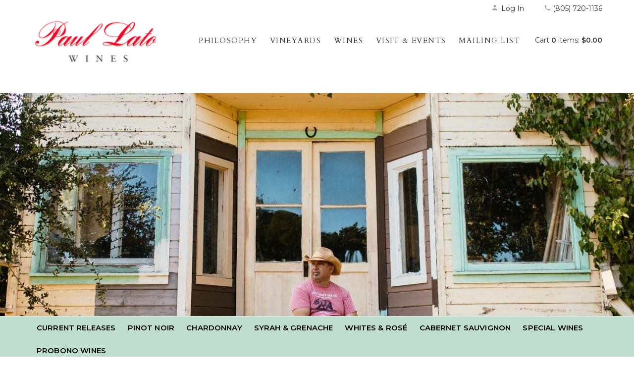

--- FILE ---
content_type: text/html; charset=utf-8
request_url: https://www.google.com/recaptcha/api2/anchor?ar=1&k=6LdQvBYTAAAAAP5Oi5g9ScTmALNxw3QegVXko56Q&co=aHR0cHM6Ly93d3cucGF1bGxhdG93aW5lcy5jb206NDQz&hl=en&v=PoyoqOPhxBO7pBk68S4YbpHZ&size=normal&anchor-ms=20000&execute-ms=30000&cb=1vr6qjch1l7e
body_size: 49393
content:
<!DOCTYPE HTML><html dir="ltr" lang="en"><head><meta http-equiv="Content-Type" content="text/html; charset=UTF-8">
<meta http-equiv="X-UA-Compatible" content="IE=edge">
<title>reCAPTCHA</title>
<style type="text/css">
/* cyrillic-ext */
@font-face {
  font-family: 'Roboto';
  font-style: normal;
  font-weight: 400;
  font-stretch: 100%;
  src: url(//fonts.gstatic.com/s/roboto/v48/KFO7CnqEu92Fr1ME7kSn66aGLdTylUAMa3GUBHMdazTgWw.woff2) format('woff2');
  unicode-range: U+0460-052F, U+1C80-1C8A, U+20B4, U+2DE0-2DFF, U+A640-A69F, U+FE2E-FE2F;
}
/* cyrillic */
@font-face {
  font-family: 'Roboto';
  font-style: normal;
  font-weight: 400;
  font-stretch: 100%;
  src: url(//fonts.gstatic.com/s/roboto/v48/KFO7CnqEu92Fr1ME7kSn66aGLdTylUAMa3iUBHMdazTgWw.woff2) format('woff2');
  unicode-range: U+0301, U+0400-045F, U+0490-0491, U+04B0-04B1, U+2116;
}
/* greek-ext */
@font-face {
  font-family: 'Roboto';
  font-style: normal;
  font-weight: 400;
  font-stretch: 100%;
  src: url(//fonts.gstatic.com/s/roboto/v48/KFO7CnqEu92Fr1ME7kSn66aGLdTylUAMa3CUBHMdazTgWw.woff2) format('woff2');
  unicode-range: U+1F00-1FFF;
}
/* greek */
@font-face {
  font-family: 'Roboto';
  font-style: normal;
  font-weight: 400;
  font-stretch: 100%;
  src: url(//fonts.gstatic.com/s/roboto/v48/KFO7CnqEu92Fr1ME7kSn66aGLdTylUAMa3-UBHMdazTgWw.woff2) format('woff2');
  unicode-range: U+0370-0377, U+037A-037F, U+0384-038A, U+038C, U+038E-03A1, U+03A3-03FF;
}
/* math */
@font-face {
  font-family: 'Roboto';
  font-style: normal;
  font-weight: 400;
  font-stretch: 100%;
  src: url(//fonts.gstatic.com/s/roboto/v48/KFO7CnqEu92Fr1ME7kSn66aGLdTylUAMawCUBHMdazTgWw.woff2) format('woff2');
  unicode-range: U+0302-0303, U+0305, U+0307-0308, U+0310, U+0312, U+0315, U+031A, U+0326-0327, U+032C, U+032F-0330, U+0332-0333, U+0338, U+033A, U+0346, U+034D, U+0391-03A1, U+03A3-03A9, U+03B1-03C9, U+03D1, U+03D5-03D6, U+03F0-03F1, U+03F4-03F5, U+2016-2017, U+2034-2038, U+203C, U+2040, U+2043, U+2047, U+2050, U+2057, U+205F, U+2070-2071, U+2074-208E, U+2090-209C, U+20D0-20DC, U+20E1, U+20E5-20EF, U+2100-2112, U+2114-2115, U+2117-2121, U+2123-214F, U+2190, U+2192, U+2194-21AE, U+21B0-21E5, U+21F1-21F2, U+21F4-2211, U+2213-2214, U+2216-22FF, U+2308-230B, U+2310, U+2319, U+231C-2321, U+2336-237A, U+237C, U+2395, U+239B-23B7, U+23D0, U+23DC-23E1, U+2474-2475, U+25AF, U+25B3, U+25B7, U+25BD, U+25C1, U+25CA, U+25CC, U+25FB, U+266D-266F, U+27C0-27FF, U+2900-2AFF, U+2B0E-2B11, U+2B30-2B4C, U+2BFE, U+3030, U+FF5B, U+FF5D, U+1D400-1D7FF, U+1EE00-1EEFF;
}
/* symbols */
@font-face {
  font-family: 'Roboto';
  font-style: normal;
  font-weight: 400;
  font-stretch: 100%;
  src: url(//fonts.gstatic.com/s/roboto/v48/KFO7CnqEu92Fr1ME7kSn66aGLdTylUAMaxKUBHMdazTgWw.woff2) format('woff2');
  unicode-range: U+0001-000C, U+000E-001F, U+007F-009F, U+20DD-20E0, U+20E2-20E4, U+2150-218F, U+2190, U+2192, U+2194-2199, U+21AF, U+21E6-21F0, U+21F3, U+2218-2219, U+2299, U+22C4-22C6, U+2300-243F, U+2440-244A, U+2460-24FF, U+25A0-27BF, U+2800-28FF, U+2921-2922, U+2981, U+29BF, U+29EB, U+2B00-2BFF, U+4DC0-4DFF, U+FFF9-FFFB, U+10140-1018E, U+10190-1019C, U+101A0, U+101D0-101FD, U+102E0-102FB, U+10E60-10E7E, U+1D2C0-1D2D3, U+1D2E0-1D37F, U+1F000-1F0FF, U+1F100-1F1AD, U+1F1E6-1F1FF, U+1F30D-1F30F, U+1F315, U+1F31C, U+1F31E, U+1F320-1F32C, U+1F336, U+1F378, U+1F37D, U+1F382, U+1F393-1F39F, U+1F3A7-1F3A8, U+1F3AC-1F3AF, U+1F3C2, U+1F3C4-1F3C6, U+1F3CA-1F3CE, U+1F3D4-1F3E0, U+1F3ED, U+1F3F1-1F3F3, U+1F3F5-1F3F7, U+1F408, U+1F415, U+1F41F, U+1F426, U+1F43F, U+1F441-1F442, U+1F444, U+1F446-1F449, U+1F44C-1F44E, U+1F453, U+1F46A, U+1F47D, U+1F4A3, U+1F4B0, U+1F4B3, U+1F4B9, U+1F4BB, U+1F4BF, U+1F4C8-1F4CB, U+1F4D6, U+1F4DA, U+1F4DF, U+1F4E3-1F4E6, U+1F4EA-1F4ED, U+1F4F7, U+1F4F9-1F4FB, U+1F4FD-1F4FE, U+1F503, U+1F507-1F50B, U+1F50D, U+1F512-1F513, U+1F53E-1F54A, U+1F54F-1F5FA, U+1F610, U+1F650-1F67F, U+1F687, U+1F68D, U+1F691, U+1F694, U+1F698, U+1F6AD, U+1F6B2, U+1F6B9-1F6BA, U+1F6BC, U+1F6C6-1F6CF, U+1F6D3-1F6D7, U+1F6E0-1F6EA, U+1F6F0-1F6F3, U+1F6F7-1F6FC, U+1F700-1F7FF, U+1F800-1F80B, U+1F810-1F847, U+1F850-1F859, U+1F860-1F887, U+1F890-1F8AD, U+1F8B0-1F8BB, U+1F8C0-1F8C1, U+1F900-1F90B, U+1F93B, U+1F946, U+1F984, U+1F996, U+1F9E9, U+1FA00-1FA6F, U+1FA70-1FA7C, U+1FA80-1FA89, U+1FA8F-1FAC6, U+1FACE-1FADC, U+1FADF-1FAE9, U+1FAF0-1FAF8, U+1FB00-1FBFF;
}
/* vietnamese */
@font-face {
  font-family: 'Roboto';
  font-style: normal;
  font-weight: 400;
  font-stretch: 100%;
  src: url(//fonts.gstatic.com/s/roboto/v48/KFO7CnqEu92Fr1ME7kSn66aGLdTylUAMa3OUBHMdazTgWw.woff2) format('woff2');
  unicode-range: U+0102-0103, U+0110-0111, U+0128-0129, U+0168-0169, U+01A0-01A1, U+01AF-01B0, U+0300-0301, U+0303-0304, U+0308-0309, U+0323, U+0329, U+1EA0-1EF9, U+20AB;
}
/* latin-ext */
@font-face {
  font-family: 'Roboto';
  font-style: normal;
  font-weight: 400;
  font-stretch: 100%;
  src: url(//fonts.gstatic.com/s/roboto/v48/KFO7CnqEu92Fr1ME7kSn66aGLdTylUAMa3KUBHMdazTgWw.woff2) format('woff2');
  unicode-range: U+0100-02BA, U+02BD-02C5, U+02C7-02CC, U+02CE-02D7, U+02DD-02FF, U+0304, U+0308, U+0329, U+1D00-1DBF, U+1E00-1E9F, U+1EF2-1EFF, U+2020, U+20A0-20AB, U+20AD-20C0, U+2113, U+2C60-2C7F, U+A720-A7FF;
}
/* latin */
@font-face {
  font-family: 'Roboto';
  font-style: normal;
  font-weight: 400;
  font-stretch: 100%;
  src: url(//fonts.gstatic.com/s/roboto/v48/KFO7CnqEu92Fr1ME7kSn66aGLdTylUAMa3yUBHMdazQ.woff2) format('woff2');
  unicode-range: U+0000-00FF, U+0131, U+0152-0153, U+02BB-02BC, U+02C6, U+02DA, U+02DC, U+0304, U+0308, U+0329, U+2000-206F, U+20AC, U+2122, U+2191, U+2193, U+2212, U+2215, U+FEFF, U+FFFD;
}
/* cyrillic-ext */
@font-face {
  font-family: 'Roboto';
  font-style: normal;
  font-weight: 500;
  font-stretch: 100%;
  src: url(//fonts.gstatic.com/s/roboto/v48/KFO7CnqEu92Fr1ME7kSn66aGLdTylUAMa3GUBHMdazTgWw.woff2) format('woff2');
  unicode-range: U+0460-052F, U+1C80-1C8A, U+20B4, U+2DE0-2DFF, U+A640-A69F, U+FE2E-FE2F;
}
/* cyrillic */
@font-face {
  font-family: 'Roboto';
  font-style: normal;
  font-weight: 500;
  font-stretch: 100%;
  src: url(//fonts.gstatic.com/s/roboto/v48/KFO7CnqEu92Fr1ME7kSn66aGLdTylUAMa3iUBHMdazTgWw.woff2) format('woff2');
  unicode-range: U+0301, U+0400-045F, U+0490-0491, U+04B0-04B1, U+2116;
}
/* greek-ext */
@font-face {
  font-family: 'Roboto';
  font-style: normal;
  font-weight: 500;
  font-stretch: 100%;
  src: url(//fonts.gstatic.com/s/roboto/v48/KFO7CnqEu92Fr1ME7kSn66aGLdTylUAMa3CUBHMdazTgWw.woff2) format('woff2');
  unicode-range: U+1F00-1FFF;
}
/* greek */
@font-face {
  font-family: 'Roboto';
  font-style: normal;
  font-weight: 500;
  font-stretch: 100%;
  src: url(//fonts.gstatic.com/s/roboto/v48/KFO7CnqEu92Fr1ME7kSn66aGLdTylUAMa3-UBHMdazTgWw.woff2) format('woff2');
  unicode-range: U+0370-0377, U+037A-037F, U+0384-038A, U+038C, U+038E-03A1, U+03A3-03FF;
}
/* math */
@font-face {
  font-family: 'Roboto';
  font-style: normal;
  font-weight: 500;
  font-stretch: 100%;
  src: url(//fonts.gstatic.com/s/roboto/v48/KFO7CnqEu92Fr1ME7kSn66aGLdTylUAMawCUBHMdazTgWw.woff2) format('woff2');
  unicode-range: U+0302-0303, U+0305, U+0307-0308, U+0310, U+0312, U+0315, U+031A, U+0326-0327, U+032C, U+032F-0330, U+0332-0333, U+0338, U+033A, U+0346, U+034D, U+0391-03A1, U+03A3-03A9, U+03B1-03C9, U+03D1, U+03D5-03D6, U+03F0-03F1, U+03F4-03F5, U+2016-2017, U+2034-2038, U+203C, U+2040, U+2043, U+2047, U+2050, U+2057, U+205F, U+2070-2071, U+2074-208E, U+2090-209C, U+20D0-20DC, U+20E1, U+20E5-20EF, U+2100-2112, U+2114-2115, U+2117-2121, U+2123-214F, U+2190, U+2192, U+2194-21AE, U+21B0-21E5, U+21F1-21F2, U+21F4-2211, U+2213-2214, U+2216-22FF, U+2308-230B, U+2310, U+2319, U+231C-2321, U+2336-237A, U+237C, U+2395, U+239B-23B7, U+23D0, U+23DC-23E1, U+2474-2475, U+25AF, U+25B3, U+25B7, U+25BD, U+25C1, U+25CA, U+25CC, U+25FB, U+266D-266F, U+27C0-27FF, U+2900-2AFF, U+2B0E-2B11, U+2B30-2B4C, U+2BFE, U+3030, U+FF5B, U+FF5D, U+1D400-1D7FF, U+1EE00-1EEFF;
}
/* symbols */
@font-face {
  font-family: 'Roboto';
  font-style: normal;
  font-weight: 500;
  font-stretch: 100%;
  src: url(//fonts.gstatic.com/s/roboto/v48/KFO7CnqEu92Fr1ME7kSn66aGLdTylUAMaxKUBHMdazTgWw.woff2) format('woff2');
  unicode-range: U+0001-000C, U+000E-001F, U+007F-009F, U+20DD-20E0, U+20E2-20E4, U+2150-218F, U+2190, U+2192, U+2194-2199, U+21AF, U+21E6-21F0, U+21F3, U+2218-2219, U+2299, U+22C4-22C6, U+2300-243F, U+2440-244A, U+2460-24FF, U+25A0-27BF, U+2800-28FF, U+2921-2922, U+2981, U+29BF, U+29EB, U+2B00-2BFF, U+4DC0-4DFF, U+FFF9-FFFB, U+10140-1018E, U+10190-1019C, U+101A0, U+101D0-101FD, U+102E0-102FB, U+10E60-10E7E, U+1D2C0-1D2D3, U+1D2E0-1D37F, U+1F000-1F0FF, U+1F100-1F1AD, U+1F1E6-1F1FF, U+1F30D-1F30F, U+1F315, U+1F31C, U+1F31E, U+1F320-1F32C, U+1F336, U+1F378, U+1F37D, U+1F382, U+1F393-1F39F, U+1F3A7-1F3A8, U+1F3AC-1F3AF, U+1F3C2, U+1F3C4-1F3C6, U+1F3CA-1F3CE, U+1F3D4-1F3E0, U+1F3ED, U+1F3F1-1F3F3, U+1F3F5-1F3F7, U+1F408, U+1F415, U+1F41F, U+1F426, U+1F43F, U+1F441-1F442, U+1F444, U+1F446-1F449, U+1F44C-1F44E, U+1F453, U+1F46A, U+1F47D, U+1F4A3, U+1F4B0, U+1F4B3, U+1F4B9, U+1F4BB, U+1F4BF, U+1F4C8-1F4CB, U+1F4D6, U+1F4DA, U+1F4DF, U+1F4E3-1F4E6, U+1F4EA-1F4ED, U+1F4F7, U+1F4F9-1F4FB, U+1F4FD-1F4FE, U+1F503, U+1F507-1F50B, U+1F50D, U+1F512-1F513, U+1F53E-1F54A, U+1F54F-1F5FA, U+1F610, U+1F650-1F67F, U+1F687, U+1F68D, U+1F691, U+1F694, U+1F698, U+1F6AD, U+1F6B2, U+1F6B9-1F6BA, U+1F6BC, U+1F6C6-1F6CF, U+1F6D3-1F6D7, U+1F6E0-1F6EA, U+1F6F0-1F6F3, U+1F6F7-1F6FC, U+1F700-1F7FF, U+1F800-1F80B, U+1F810-1F847, U+1F850-1F859, U+1F860-1F887, U+1F890-1F8AD, U+1F8B0-1F8BB, U+1F8C0-1F8C1, U+1F900-1F90B, U+1F93B, U+1F946, U+1F984, U+1F996, U+1F9E9, U+1FA00-1FA6F, U+1FA70-1FA7C, U+1FA80-1FA89, U+1FA8F-1FAC6, U+1FACE-1FADC, U+1FADF-1FAE9, U+1FAF0-1FAF8, U+1FB00-1FBFF;
}
/* vietnamese */
@font-face {
  font-family: 'Roboto';
  font-style: normal;
  font-weight: 500;
  font-stretch: 100%;
  src: url(//fonts.gstatic.com/s/roboto/v48/KFO7CnqEu92Fr1ME7kSn66aGLdTylUAMa3OUBHMdazTgWw.woff2) format('woff2');
  unicode-range: U+0102-0103, U+0110-0111, U+0128-0129, U+0168-0169, U+01A0-01A1, U+01AF-01B0, U+0300-0301, U+0303-0304, U+0308-0309, U+0323, U+0329, U+1EA0-1EF9, U+20AB;
}
/* latin-ext */
@font-face {
  font-family: 'Roboto';
  font-style: normal;
  font-weight: 500;
  font-stretch: 100%;
  src: url(//fonts.gstatic.com/s/roboto/v48/KFO7CnqEu92Fr1ME7kSn66aGLdTylUAMa3KUBHMdazTgWw.woff2) format('woff2');
  unicode-range: U+0100-02BA, U+02BD-02C5, U+02C7-02CC, U+02CE-02D7, U+02DD-02FF, U+0304, U+0308, U+0329, U+1D00-1DBF, U+1E00-1E9F, U+1EF2-1EFF, U+2020, U+20A0-20AB, U+20AD-20C0, U+2113, U+2C60-2C7F, U+A720-A7FF;
}
/* latin */
@font-face {
  font-family: 'Roboto';
  font-style: normal;
  font-weight: 500;
  font-stretch: 100%;
  src: url(//fonts.gstatic.com/s/roboto/v48/KFO7CnqEu92Fr1ME7kSn66aGLdTylUAMa3yUBHMdazQ.woff2) format('woff2');
  unicode-range: U+0000-00FF, U+0131, U+0152-0153, U+02BB-02BC, U+02C6, U+02DA, U+02DC, U+0304, U+0308, U+0329, U+2000-206F, U+20AC, U+2122, U+2191, U+2193, U+2212, U+2215, U+FEFF, U+FFFD;
}
/* cyrillic-ext */
@font-face {
  font-family: 'Roboto';
  font-style: normal;
  font-weight: 900;
  font-stretch: 100%;
  src: url(//fonts.gstatic.com/s/roboto/v48/KFO7CnqEu92Fr1ME7kSn66aGLdTylUAMa3GUBHMdazTgWw.woff2) format('woff2');
  unicode-range: U+0460-052F, U+1C80-1C8A, U+20B4, U+2DE0-2DFF, U+A640-A69F, U+FE2E-FE2F;
}
/* cyrillic */
@font-face {
  font-family: 'Roboto';
  font-style: normal;
  font-weight: 900;
  font-stretch: 100%;
  src: url(//fonts.gstatic.com/s/roboto/v48/KFO7CnqEu92Fr1ME7kSn66aGLdTylUAMa3iUBHMdazTgWw.woff2) format('woff2');
  unicode-range: U+0301, U+0400-045F, U+0490-0491, U+04B0-04B1, U+2116;
}
/* greek-ext */
@font-face {
  font-family: 'Roboto';
  font-style: normal;
  font-weight: 900;
  font-stretch: 100%;
  src: url(//fonts.gstatic.com/s/roboto/v48/KFO7CnqEu92Fr1ME7kSn66aGLdTylUAMa3CUBHMdazTgWw.woff2) format('woff2');
  unicode-range: U+1F00-1FFF;
}
/* greek */
@font-face {
  font-family: 'Roboto';
  font-style: normal;
  font-weight: 900;
  font-stretch: 100%;
  src: url(//fonts.gstatic.com/s/roboto/v48/KFO7CnqEu92Fr1ME7kSn66aGLdTylUAMa3-UBHMdazTgWw.woff2) format('woff2');
  unicode-range: U+0370-0377, U+037A-037F, U+0384-038A, U+038C, U+038E-03A1, U+03A3-03FF;
}
/* math */
@font-face {
  font-family: 'Roboto';
  font-style: normal;
  font-weight: 900;
  font-stretch: 100%;
  src: url(//fonts.gstatic.com/s/roboto/v48/KFO7CnqEu92Fr1ME7kSn66aGLdTylUAMawCUBHMdazTgWw.woff2) format('woff2');
  unicode-range: U+0302-0303, U+0305, U+0307-0308, U+0310, U+0312, U+0315, U+031A, U+0326-0327, U+032C, U+032F-0330, U+0332-0333, U+0338, U+033A, U+0346, U+034D, U+0391-03A1, U+03A3-03A9, U+03B1-03C9, U+03D1, U+03D5-03D6, U+03F0-03F1, U+03F4-03F5, U+2016-2017, U+2034-2038, U+203C, U+2040, U+2043, U+2047, U+2050, U+2057, U+205F, U+2070-2071, U+2074-208E, U+2090-209C, U+20D0-20DC, U+20E1, U+20E5-20EF, U+2100-2112, U+2114-2115, U+2117-2121, U+2123-214F, U+2190, U+2192, U+2194-21AE, U+21B0-21E5, U+21F1-21F2, U+21F4-2211, U+2213-2214, U+2216-22FF, U+2308-230B, U+2310, U+2319, U+231C-2321, U+2336-237A, U+237C, U+2395, U+239B-23B7, U+23D0, U+23DC-23E1, U+2474-2475, U+25AF, U+25B3, U+25B7, U+25BD, U+25C1, U+25CA, U+25CC, U+25FB, U+266D-266F, U+27C0-27FF, U+2900-2AFF, U+2B0E-2B11, U+2B30-2B4C, U+2BFE, U+3030, U+FF5B, U+FF5D, U+1D400-1D7FF, U+1EE00-1EEFF;
}
/* symbols */
@font-face {
  font-family: 'Roboto';
  font-style: normal;
  font-weight: 900;
  font-stretch: 100%;
  src: url(//fonts.gstatic.com/s/roboto/v48/KFO7CnqEu92Fr1ME7kSn66aGLdTylUAMaxKUBHMdazTgWw.woff2) format('woff2');
  unicode-range: U+0001-000C, U+000E-001F, U+007F-009F, U+20DD-20E0, U+20E2-20E4, U+2150-218F, U+2190, U+2192, U+2194-2199, U+21AF, U+21E6-21F0, U+21F3, U+2218-2219, U+2299, U+22C4-22C6, U+2300-243F, U+2440-244A, U+2460-24FF, U+25A0-27BF, U+2800-28FF, U+2921-2922, U+2981, U+29BF, U+29EB, U+2B00-2BFF, U+4DC0-4DFF, U+FFF9-FFFB, U+10140-1018E, U+10190-1019C, U+101A0, U+101D0-101FD, U+102E0-102FB, U+10E60-10E7E, U+1D2C0-1D2D3, U+1D2E0-1D37F, U+1F000-1F0FF, U+1F100-1F1AD, U+1F1E6-1F1FF, U+1F30D-1F30F, U+1F315, U+1F31C, U+1F31E, U+1F320-1F32C, U+1F336, U+1F378, U+1F37D, U+1F382, U+1F393-1F39F, U+1F3A7-1F3A8, U+1F3AC-1F3AF, U+1F3C2, U+1F3C4-1F3C6, U+1F3CA-1F3CE, U+1F3D4-1F3E0, U+1F3ED, U+1F3F1-1F3F3, U+1F3F5-1F3F7, U+1F408, U+1F415, U+1F41F, U+1F426, U+1F43F, U+1F441-1F442, U+1F444, U+1F446-1F449, U+1F44C-1F44E, U+1F453, U+1F46A, U+1F47D, U+1F4A3, U+1F4B0, U+1F4B3, U+1F4B9, U+1F4BB, U+1F4BF, U+1F4C8-1F4CB, U+1F4D6, U+1F4DA, U+1F4DF, U+1F4E3-1F4E6, U+1F4EA-1F4ED, U+1F4F7, U+1F4F9-1F4FB, U+1F4FD-1F4FE, U+1F503, U+1F507-1F50B, U+1F50D, U+1F512-1F513, U+1F53E-1F54A, U+1F54F-1F5FA, U+1F610, U+1F650-1F67F, U+1F687, U+1F68D, U+1F691, U+1F694, U+1F698, U+1F6AD, U+1F6B2, U+1F6B9-1F6BA, U+1F6BC, U+1F6C6-1F6CF, U+1F6D3-1F6D7, U+1F6E0-1F6EA, U+1F6F0-1F6F3, U+1F6F7-1F6FC, U+1F700-1F7FF, U+1F800-1F80B, U+1F810-1F847, U+1F850-1F859, U+1F860-1F887, U+1F890-1F8AD, U+1F8B0-1F8BB, U+1F8C0-1F8C1, U+1F900-1F90B, U+1F93B, U+1F946, U+1F984, U+1F996, U+1F9E9, U+1FA00-1FA6F, U+1FA70-1FA7C, U+1FA80-1FA89, U+1FA8F-1FAC6, U+1FACE-1FADC, U+1FADF-1FAE9, U+1FAF0-1FAF8, U+1FB00-1FBFF;
}
/* vietnamese */
@font-face {
  font-family: 'Roboto';
  font-style: normal;
  font-weight: 900;
  font-stretch: 100%;
  src: url(//fonts.gstatic.com/s/roboto/v48/KFO7CnqEu92Fr1ME7kSn66aGLdTylUAMa3OUBHMdazTgWw.woff2) format('woff2');
  unicode-range: U+0102-0103, U+0110-0111, U+0128-0129, U+0168-0169, U+01A0-01A1, U+01AF-01B0, U+0300-0301, U+0303-0304, U+0308-0309, U+0323, U+0329, U+1EA0-1EF9, U+20AB;
}
/* latin-ext */
@font-face {
  font-family: 'Roboto';
  font-style: normal;
  font-weight: 900;
  font-stretch: 100%;
  src: url(//fonts.gstatic.com/s/roboto/v48/KFO7CnqEu92Fr1ME7kSn66aGLdTylUAMa3KUBHMdazTgWw.woff2) format('woff2');
  unicode-range: U+0100-02BA, U+02BD-02C5, U+02C7-02CC, U+02CE-02D7, U+02DD-02FF, U+0304, U+0308, U+0329, U+1D00-1DBF, U+1E00-1E9F, U+1EF2-1EFF, U+2020, U+20A0-20AB, U+20AD-20C0, U+2113, U+2C60-2C7F, U+A720-A7FF;
}
/* latin */
@font-face {
  font-family: 'Roboto';
  font-style: normal;
  font-weight: 900;
  font-stretch: 100%;
  src: url(//fonts.gstatic.com/s/roboto/v48/KFO7CnqEu92Fr1ME7kSn66aGLdTylUAMa3yUBHMdazQ.woff2) format('woff2');
  unicode-range: U+0000-00FF, U+0131, U+0152-0153, U+02BB-02BC, U+02C6, U+02DA, U+02DC, U+0304, U+0308, U+0329, U+2000-206F, U+20AC, U+2122, U+2191, U+2193, U+2212, U+2215, U+FEFF, U+FFFD;
}

</style>
<link rel="stylesheet" type="text/css" href="https://www.gstatic.com/recaptcha/releases/PoyoqOPhxBO7pBk68S4YbpHZ/styles__ltr.css">
<script nonce="TeofiapLyWniKr3g1bPnAA" type="text/javascript">window['__recaptcha_api'] = 'https://www.google.com/recaptcha/api2/';</script>
<script type="text/javascript" src="https://www.gstatic.com/recaptcha/releases/PoyoqOPhxBO7pBk68S4YbpHZ/recaptcha__en.js" nonce="TeofiapLyWniKr3g1bPnAA">
      
    </script></head>
<body><div id="rc-anchor-alert" class="rc-anchor-alert"></div>
<input type="hidden" id="recaptcha-token" value="[base64]">
<script type="text/javascript" nonce="TeofiapLyWniKr3g1bPnAA">
      recaptcha.anchor.Main.init("[\x22ainput\x22,[\x22bgdata\x22,\x22\x22,\[base64]/[base64]/[base64]/bmV3IHJbeF0oY1swXSk6RT09Mj9uZXcgclt4XShjWzBdLGNbMV0pOkU9PTM/bmV3IHJbeF0oY1swXSxjWzFdLGNbMl0pOkU9PTQ/[base64]/[base64]/[base64]/[base64]/[base64]/[base64]/[base64]/[base64]\x22,\[base64]\\u003d\x22,\x22ZmpJKMKgNMK4wosdKMOwPsOIFsONw4TDuHbCmHzDh8KCwqrClsK9wqNibMO+wp7DjVchEinCix4qw6U5woEMwpjCgmDCocOHw43Dm1NLwqrCl8O3PS/CsMO3w4xUwo/CgCt4w7NTwowPw4d/w4/DjsOUesO2wqwPwqNHFcKHEcOGWCbCvWbDjsOKYsK4fsK6wqtNw71VBcO7w7cZwq5Mw5w+KMKAw7/CsMOGR1s9w78OwqzDvsOOI8Obw4fCk8KQwpd6wrHDlMK2w5zDlcOsGCg0wrV/w6oQGB5+w7JcKsOuLMOVwopCwpdawr3Cv8KOwr8sJ8KEwqHCvsKqFVrDvcK4ZC9Aw71rPk/CtsOaFcOxwpzDgcK6w6rDlCY2w4vCm8KjwrYbw6rCmybCi8OkwpTCnsKTwqQABTXChERsesOeZMKueMKGLsOqTsO/w6ReACnDgsKyfMO8TDVnNsK7w7gbw6jCocKuwrcAw4fDrcOrw7rDrFN8ajhURAlxHz7DpcODw4TCvcOBUDJUMSPCkMKWAVBNw65vbnxIw7IdTT90BMKZw6/[base64]/w7QoeRtEwqHDhk46WmzCpy0UwoVrwrDDqnRkwqMmHzlUw4AQworDlcKDw53DnSBiwro4GcK2w4E7FsKXwpTCu8KiQsKiw6AhXUkKw6DDs8OTax7DosKWw55Yw5fDnEIYwpxLccKtwovCkcK7KcKkGi/[base64]/Cp1TDpMKvTlg/wqFowr3CiWLDisOQw6XCvcKzwpzDqMKdwqBsSsK/KlRnwrU/VlZBw54KwoDCpsO0w5RoTcKeXMO2KsKjOVXCoVjDlzINw7HDqMOLZiNnd0zDuAJlDEDClsKpb0rDiQ3Dh2nCiF8rw7tKIhvCrsOvasKtw7LDrMKuw7PCtWMZL8KAHjfDhcKqw7XDjCzCnxvCrMK4esOxfcK1w4wKworCnitMIGxRw61twrh/I196ZHJWw7oiw5dkw6XDrQkjLUjCq8KRwrhPw4gXw4nCkcKzwqTDgcKKdMKNXh9Yw5Fywpgaw54mw5c3wrXCmyLCr2HCj8O0w6BMHndUw7jDucK/dsOLdV1iwq0HIw0lZcO5TSEWfsOSBcOMw6jDm8KwWz/CssO4dTt0Z05Kw57CqR7DtHfDjnYeb8KAdhDCg2h2TsKsN8OgJ8OGw5nDgsKTAGYqw6XCjcOtwoohWid4UkPCoBBAw7zCosKvU2bCuGceHzjDvU3CmsK1CTRUAX7DrmxZw549wq7CqsOtwozDhVHDg8KDLsOSwqfCtx4Yw6zCmy/DjAMhWnXCojt3wqZFLcOdw5lzw7ZGwqV+w6kww74VCcOnw6hJw6fDlxxnMzPCm8KedcOFLcOcw5U0OsOoPyjCoFwuwqjCkDHDqHBjwqs5w6YEAF0dEB3DnhrDv8OVEsOuZxvDg8K2wpRwJxZ9w7PDq8OQVH/[base64]/DrxbDtMKxw7BrwpBgwpDCi8Kpw7rCkldGw7seHsKxwq/DiMKRwqfCvAg3SsKeX8K4w48ROB3Dr8O+woofOcK5fsOPHGHDpMKrw4hmPnNnahvCvQnDp8KCKRrDl3h4w6DCmxDDqT3DscKxNHTDrkjCvcOkYm8kwo8Mw7M/[base64]/X8KlR8O0ZQNkDcKBU8ODb0tiw6fCrDXCpE/[base64]/[base64]/[base64]/Cg8OnwqA9woV/wqLDnHnCvsOcw7bCvSbDicKxw4XDkMKDI8K7bXlIwrXCoTEhVsKkwpPDiMKLw4jCk8KDS8KFw5HDh8KaJ8OFwq3Do8KXwoXDrWw1BkcTw6nClzHCuSMmw4kvFT5JwqEoaMOTwqoSwo/Di8KvJsKoAloYa2fCh8OtLh5dU8KSwrwqesOuw7vDsHAaK8O5P8O4w5DDrTLDrsOBw794JsOlw5zDiA12wqnCgMOrwrgtWytQbMOjfQjDjW0gwrsuw7HCoC/[base64]/[base64]/w5nDtsOTw5koJsKGw6DDocOOGsOzw7XDv2TDkwwJdsKWwpMPw6BbcMKNwpIUfsK6w4XCmmt2EzHDpAo+ZV1Kw6zChUXCpMKswp3DoHRdYMKxYy3Dk07CjzHCkgHDjg3ClMKSw5zDhlF/w5cofcOxwqfCgzPCn8OIL8Kfw5LDuQlgW2bDiMKGwqzDnU9XKBTDsMOSYMKmw4Apwo/[base64]/CmEsXW8KlO8KnPm/CoWrDsFfCgTDDrkTCu8O/IyBow6jDoMOrAVDCqMKNc8OuwpJxwpnDlsOMwpTCjsObw4vDtMOjIMKaSybDkcKYUlYyw6bDmQbCj8KiF8K+wrFbwo7CjsKWw7gmwo/Ch1QOIMOpw6AOSX0ASH8vEikXf8OSw5trUAbDu0nCoDEnBUfDgMO8w6Fra3RKwqMjX2tXBCdfwrtUw7gGw5EEwpHDvyfDrkzCkznDvSDDrmJCCT4xaVDCgDhEBsOOwo/Do0/ChcKFVMKoMsKAw6LCtsKaNsK/wr1VwpjDunTDpMK2cBY0JwcfwqkyAiMQw78HwrtvCcKEF8OKwpY6EUTCixHDrm/DpsOFw4pccRVcwq/DlsKoNMO0BcKEwonDmMK1VFNwCnfCoGDDjMKSHcOLTMKrInLCgMKdbcOkUMKNKcOkw7jDgznDhHMNdcOnwqLCjR/Dmz4RwqrDgcORw6PCtcK2AkPCn8KIwoYIw5vCkcO/w7rDswXDssKWwrPDnjDCgMKZw5zDt17DqsK2UBPChsOQwqHDl2PDuwfDl1sewq1/TcKNUsK9w7TCpDfCisK0w5JOWMOjwpnCl8K5ZV0dw5jDunLCisKowoozwpsfJsOfAsKSB8KAbRUIwrp0CsKew7HDlWDChjowwp3CtsK8C8OZw4kRbcKHVjwswrlTwpRnO8OcOsO2JsKfQE99wo3DoMOyPEAhW3NJWkpCd07DpFAMAMO/esOuw6PDmcKEZgJHA8OnFQARe8Kbw4nDgwtuwq97VBrCoklaalHDhcOaw5rDusK8XhPCjm5NNUHCr1DDusKrHXvCrk8ZwoPCjcK5w4zDoAnDtHk1w5nCgsOiwroTw5PCq8ORU8OGBsKiw67CscOHSgIxDh/CpMKPGsKywoJJOsOzBGvDtcKiAMO5KEvDjHHDgcKBw43CskzDkcKoIcOXwqDCgR0ZEmzCmhYywo3DmMOaZsOoZ8K8MsKcw6bDsVfCmcO+woLDrMOuN2g/w5TCosONwrfDjjcuW8O1w5LCvxZXwpvDp8Kbwr3Dm8OGwoDDi8OuNcOowqDCikXDim/DnxoUwolcwovCq1sSwqXDjMKTw4HDgjlhQD1WOsOVcsOnU8O2VsONThISw5dMw6pgw4NQKW3CiAliBsKnE8Kxw6shwqfDjsKmOmTClU9/[base64]/wp7DtsKuw6bCo8KXwp/[base64]/Dg8KfSg44A8KQdcOeRMOxwrjDlsOfwrrCmHzDjlMqMcOaNcKTbcKwE8Ozw4HDuDc4wq7ClHxNwokvwqkmw6DDm8KgwpDCn0nDqG/DtcOBOmrDpHrCu8O8DWFew4d/w4PCucO5w5pZEBfCgsOZXG9KC00XKsO2wrl8wr1jIBxxw4V7wrHCjsOlw5XDksOcwptqScK8w5Ebw4HDmsOYw7xZfsOsfgDDvcOkwq5NCsKxw6vCoMOaX8KVw4J+w64Dwqlrw4fDo8K7wrl5w4LDjkfCiV4cw6/Dp1vCkEdJbkTCgEHDisOPw4bCn0/Cp8Kyw6fCqX3DlsOgXcOiw4LCiMOwdgY9wqzDuMOMA2PCmSwrw6zDsTFbwowBGCrDlhhjwqoLElrCohHDn2zCqkZqMkVNOcOpw4paWMKFDw/DhsOKwojDj8O2QcO3RcKiwrfDnDzDhMODd3Ivw6LDvwXDk8K0DsKUOMOIw63CrsKpOsKMw63DgsK6MsORw53CjcKDw5XCosO1QAxVw5XDmAzDjcK7w4cGcMKtw5UIU8OcD8OBNDzCqcOKOMOebcOXwr4IXsKVw4bDvTdjwoo2USg/VsKtWnLChwABFcOHH8ODw7TDpXTCuRvDuzoGwobCmTopwqPDrX1RIC/Cp8O1w6d+wpBtPQrDknRtwqjDrWNgBT/[base64]/AMO+wq4oLDrCvRA+Z1pdwqjCsjAuO8Kdw43CtDvDj8ODwo4ZEQXDqDvCi8OjwrdzDUJuwrQ/TH/CvR/CrcOGdiQawq/[base64]/[base64]/w5/Cj8OJUDJJWA7DjBPCjzxGZz12w5h+wpAODsOZw6jCocKbXlgqwpwLbDLCjcKZwrk+w7glw5nCuXHDscK/[base64]/[base64]/[base64]/[base64]/wpvClHccUcOzJMK+GsO3wofDgXIrYMKUwo3Cs8O1L25Ew4bDq8O2wrVad8KPw6LCmAM2V37DjSrDp8Oow7oTw7LCj8KZwrnDg0XDuUHCpFPDgsODwq4Ww7x8dsOIw7FMTH41fMKHDlFBH8KvwrRkw7/Crx3Dsi3Cj2vDs8KHw4jCgjrDgMKmwrjDvGjDsMK0w7DChDo2w6Vxw610wo0zJUUlPcOVw501wqrCk8K/wqLDl8KtRxrCgMK7ejMQUcOzWcOyVMKdw7NKTcK4wrMqUhfDocK/w7HCvGN5w5fDmTLDgl/[base64]/w5nCuXZ0w4vCk8OxQ27Cu8Kww7vDtWFACH4ywplXKjnCvkwxw5rDm8Kfw5XDllDDrsKadTXCrAnCvndGPD0Uw7ogesOlC8K8w4fDhDHDmWHDvXB6UlYrwr0sIcK3wqlRw5sMb3BZHsO+emjCvcOgcXAHwpPCgj/[base64]/Ch1Isw5/Cp8OJw7HDtm/Dj8KcHBIjPcKQw4zDhHJowrrDhsOywo3Dl8KjPC3CrndKbwsScgDDqmrCjHXDtlw5wqc7wr3Du8O/bB0hw4XDp8Opw7t8fVnDmcKlcsOpSsOXW8KUw4xIU3xmw5sOwrPCm0nDtMODK8KBw4DDmMKMwozDmA5/NRpxw4loGsKSw78cPSfDpj7CpMOhw53Do8Kfw7XCmsK1GUbDssO4wpPDiEXCo8OgBGrCscOEwobDjF7CtxELwos/[base64]/[base64]/csKARcOzwq/DnMO7CnDDicOLXn0Rw73CrcOod8KtG3HDlMOVcnDCg8K1w5M+w4pKwq7DqcK1ckFtEsOKcHDCuklDXsKEHCPDsMKRwrI5OBHCgG/[base64]/[base64]/w7ZAG8K+FB7DscK3wpjDhcKPwrNIRm5JVB49wrHDoCAxw5VCYjvDt3jDncKpPMKDw7bDpyAYUUPCk2zDuVbDrsOLNsK3w5HDjgXCmgLDlsOsamIaa8O+J8K/SXQ4DQdgwqnCrlpVw5XCpcOPwpYWw6HCgMKMw7UMSQQ3AcOww57DjDtcHsOYZTw9Ih8ow60CPcKtwp3DjAReF0tsAcOMwogiwqIGwqbCsMORw4YAcsOBdsOHQHPDtsOLw55dfMKcKEJNdMOHNAXDqyY3w40VJcOtMcOywolyRjAURsK2Aw/DtjF/QQjCtR/CtTRDbcOlw7fCkcKTagRFwqElw79mw6BPZxw1w7dtw5TCviXCncKeEk0QM8O6Ih4KwokmYVUiAAA9ZAQ9OMKSZcOsN8O/KgbCnArDgnlrwqcRSRktw6zDrsKLwovCiMKAaVfDsD1swoB/w4hKDcKsbnPDikMzbsO+JMK3w5TDuMObTHNEYcO4GEUjw5vCvABsMkxOOG1lYk1vcMK+dMKqw7YIKMO+OsOBGcOxH8O5EsOgDMKgKcObw5cKwp85W8O6w5xLZyY2IXFEFcKgZQxpDHROwp3DscOPw4h7w6hAwpctwpVTJwtzU2DDk8K/[base64]/CmMOIw5ooOQReGiPCoG8kw4Z3wo1HIFpHe3DCjcOGwpTCl1bCtMOqHz3Chj7CicKnKMOMLTvCjMKDLMKHwr8eAkJlPcKZwqtaw4HChgMswqrCgsK3E8Ktwokewp4tN8OLUBzCnsK7PcOODi90w4/CsMOzMcKLwqgnwp4rRBldw5jDmygeH8KcJMK2RFI7w5gxw5LClsOiO8O4w49bHcOaKcKDWhV4wofCt8KBBsKaM8KBVcOVb8KLS8KdIUEOE8K6wqE4w5fCjcKuw6BQfxbCqcOJwprCoTBLM00zwpTClWcow7/DhjXDm8KEwpwyeC7CgMK+GyDDp8O8XkrChTjCo0VnTcKhwpXDocOxwopdCsKBW8Kkwoggw7zCmDhjRMOnasOOSikKw73CslRJwrY0F8KuV8OxABHDiUwyNsOBwq/[base64]/DuxjDmsOIwqHDsD7DhF1GQ8KuwoXDpDDClkHDvGY/w58Wwr7Cu8KLw4/[base64]/[base64]/DnyjCtMOww4ZwwooIw7HClcKHw75+ZMO0woDDmcOnAT/Ci2fDoMKtwo4twq4Kw6ouCX7CrWFVw6kbUBfCrcO8G8O1WUTCiVEyIsO2wqA/L0M/[base64]/MU7DryfDuMOxbXZoFcKKSytIw4l1wqbDj8OCw6TDjsKiNMKFKcONFUbCmsKgNcKiwq/[base64]/[base64]/DjEMwOWnDtsKMM8OnS23Dg2ZgaMKUwpFwDzbCsi9Mw4tMw6bCsMOwwp1/RVvCmhnCqD0Jw4DDv2knwrrDtnRlwpDCn2U5w43CngsEwrUFw7NbwqYIw7VnwrEnCcOqw6/DkWHCp8KnYMKWR8OBwrnCohZiUTwjQcOBw6vCgMOVIsKbwrdkwpYQKgFdwpvCnVA9w6bCkxxyw6rCml5mw4Q1w7HClj0two8iw7XCs8KbaFfDlgcMVsO5SMOKwpDCv8OUSgoDMsOmw4XCgCXDqMKtw5bDrMK4RMKzDRBERyAiw5vCqm5gw7fDrcKKwqE/[base64]/DU7Ds8KHw7smBmLCpyrDpj8CDcOef1Z7w7nDoGXCjcOTJmjDiXUjw5ZUwpXDoMOSwpfCrsKWKDvCgg3DuMKIwq/[base64]/DshERYgzDqTDChR9TYgxww7HDgMKLc2PDqkBOSwFsd8K+wqLDo01Vw4Yow682woUlwr/CnMKwOjLDtcOFwpUuwrjDvEwTwqNsEVAob2LComTCkHEWw4YrdsObAzsqw4rCl8O1wqjDuC0vJMOXwqBJEhAMwpzDpMOtwqLDlMORwpvCqcORwobCpsKDXGFHwo/Cuw18Cg3DqsOjAMODw73CisOMw5tSwpfCh8KywpnDnMKjRD3Dngsqw4HCgUDCgHvDn8Oaw58cZMKfdMKidwvCpCZMw7/Cr8O8w6Mgw6HDgsONwrzDsHJNIMOowqzDiMK9w5N6BsOVXVTCoMOYARrDksKwUcKwY1ldeiB8w6oHBEEFVsK+e8Kxw5LDs8KNw6IBEsK3dcKiTjdBFMORw4rDkWXCinrCgXbCsn9hGMKSXcOhw59Xw4o4wrJqDgbCmMKjVD/[base64]/ChnrCkXvDiRgKwpFVSl7CrFjDkxw4wrrDiMOjQiRawq10MEDDgsOkw4vCmAXDlSLDozbCu8OkwqFPwqA+w5bChk3CjcKcUMKcw5k3Rn1Rw6AWwpxfUFpMPcKCw4RHwqXDlCsBwrLCjkzCvnbCiEFkwrfCpMKWwqfCsF1hwoJIw4QyNsOLw7rDkMOawrTDpsO/V1Mpw6DCmcK2SCfDhMOnw6Qlw5vDjMODw6VJdhfDtsKMOg/CvMORwoZ7dTVsw5pTesObw5jCisOeI2U2woglaMO4wptdISIEw5ZMaWnCs8KgOBbCnEJ3dcOzw67DtcO1w5vDi8Kkwr5Iw43CksK9wp5IwozDmsKywqrDpsOpejZkw43CrMObwpbDnyoQYFlLw5/DmcKIAFrDgkTDlMKsYXjCpcO6QsKWwrrDuMOIw4fCj8KXwo1dw6AiwqdFw4XDgEnCmULDh1jDlsKZw7/[base64]/MMOiHTUBw5cbw5sZw4DDsz7CqiHCuMOjwr3Cl8KTDMKYw4fCiB/DucOWf8OqD3w9P3kCPcKRwpnCmwkHw6bDm0TClQrDhit1wrrDicK2wrVqFFclw5HDkHHDqMKVOG4bw4dgXcK5w5c3woh/w7TDmGHDoE56w7UjwqEZwpDDoMKVwrbDp8K8wrcFHcOdwrPCqCjDrsOnb3HCg2PCjcOTFyXCk8KHfiLCscOWwpIvER05wqHDpEAuSsOxecKMwpzCox/CpsK2RcOOwoLDhi9bDBXCgyfDocOYwq9ywobDk8Oswq/DvyLDusKNw5vCuRIEwq3CvC7DnsKIHlc+CQHDisOqUw/Di8KgwpcDw4jClkQqw5Rfw67CiT/Co8O5w7nDsMOmH8OMW8OqJMOEKsK6w4RSTsOUw7zDgXNHCsODPcKhXcONK8OjDgDCqMKawpg5eDbCuTjDrcOjw6bCuR0HwoF/wonDnhjCq3R6w6TDpsOUw5bDkUJ0w5dwDsK0HcOmwrR/XMKwHEQLw5XCrg7DtsOdwpF+A8KpOjkYwpcmwrYjKz7DmA8jw5d9w6h3w4rDpV3CoG1+w7vDoSsABl7Cp3sXwqrCrAzDikPDocKmRnRew5HCnz3CkQjCpcKFw5/CtMK0w4x9wpdsEw3Dl0BowqXCh8KtNsOTwqnCksK6w6QFL8OrQ8KXwqR9wpgjTUV0WgfDn8Kbw6fCoiPDkmzCsmfCjWQ+QE4CagHCqMO4SmQkwq/CgsKgwqV3B8OQwrBLahzCuGEOworCh8KLw5zDnVMdTSzCiW9Vwo4SKcOswo7CjCfDssKWw7VBwpQiw7pPw7wvwq7DmsOTw4PCoMOeD8O/w5VTw6vDojkmX8OiH8OLw5LDgsK/w4PDtsKTf8KVw57DvS5QwpM5wopdVDrDn3jDgDFMeTEIw7oOH8O7bsKfw7tUUcKUOcONOVk5w4PDssKdw4XDvRDDuzfDpS1sw4Ryw4VCw6TDkQJCwrHCoAIZJ8KTw6VkwrnCq8OEw5wTwoI/fcKJXknDt1dZJMKfGjM5woTCusOhfsKONnwqw659VcKLNsK2w6lowrrChsO8SScww6o7w6PCjDLChcOcVMOtAX3Dg8O6wod2w4c7w6HDm17DpBcpw6I+DHDDtxVTB8KZw7DConNEwq/DjcOuYm0/wrTCrMOww5nDmcOlXAAJwpIJwprCoDc8TzbDrB3Co8OpwpXCsxp2fcKiHMOqwqjDknHCqHLCuMKzcHA7wq55P2DDm8KQdcOSw7HDsWbDvMKow7AMRENCw6DCu8O+wrsfw7nDvXnDqAzDm2UZw4DDt8Kcw7/[base64]/[base64]/CpcKFwrodwpDDrCE3dkjDtxvDoH4mcGLDgAgdwqvCiy4EEcOHA2BHWsKMwofDhMOiwr3DnwUfcMKjT8KcM8OCw7sNdcKeJsKbwovDjWLCi8OKwo9gwrXCgBM6DlDCp8Ofwp16MmsDw4Biw5ULUsKPw5bCsU4Ow4Q0GyDDk8K6w5hhw5/DrMKZeMKHawhDCANTUcOewoXCrMOvcTRSwrhDw5vDr8O3wowUw4zDtD8Cw4DCqjHCh3TDqsK7wpkCw6LCkcO/[base64]/[base64]/wq3DocOfwprCisKYw7gMQ8K+O8OgV8OOSH/CkMOgEQJJwpHDgUJNwoABZQ1aI0AowrjCjsOIwpbDvMK1wqJ+wp8NbxECwoRAWyDClsKEw7DCksKJw6XDnF3DqV0Kw4zCs8O3OcOQOhXDs1XCmlTDvsKhGBtQWTbColPCt8O2woE0SXtGw6DDqWcBMVPDsnfDoRRUTmPCicO5ScKtT016woxLSsKvwqQ8DWQoHsK0w5/[base64]/wowlHMONw6jDvMKTIAldwrx0w63DtTRZw7/[base64]/DjnDpQrDgBlxw7oUcEPCukrCosO/w6xRAVQFw5PCvcOtw6nCpMKZDAVdw5sRw4VuXCdGWMObTwjDrsK2w7nCn8KKw4HDl8Ohw6/[base64]/wpXCvsKRw49vw5lSw50iwoRpMMKuwoRUPR7CgWADw6jDhALCoMOxwqs+TV/CiB5qw7hkwqEzacONcsOMwq45w4Ryw7lMw4RueVTDjArDlS/DrnV6w5bDq8KZZMOaw7XDs8KxwrLCtMK3wqHDq8Kew5LDmsOqKmFyW0hDwqDCszJPL8KbIsOCMMKAw5s/wrfDpmZTwr4Nwo9xw4lzemhzwosub1VsEsKDNsOqN04Kw6DCrsOQw5jDrgw/dcOTehjCo8OdK8K1dX/CmcOawqo8O8OdTcKAw6ACccOeNcKRw5Yzw7dnwoDDj8OqwrzCkjDDq8KLw5ZzAsKZBsKDfcOIbDrChsOwUlZ9YjIvw7dLwo/[base64]/TsO2UcONYcKMbCDDq1dAwrwCTMOsFEF7USxpwovCg8K/EHfCnMOmw4vDrMO6H3dhQjrDjsOHasO/CgwqB21AwrzDgjR8w6nDgsOwWAo6w6TCqcKyw6ZDw50Aw6/CqGNxwr0lNmltw7zCo8OawqnCt2DChgp7K8OmPcK+wo/CtcOmw68HQn1/Y1w2FMOaFMKuNcOjV1HCjsKEOsKaAsOPwrDDpTDCoAIZRUsew6rDk8OGSBfCs8Kac1vCtMK6EFrDnxnCgmjCrCPDocK/w5EkwrnCinBIYFLDvMOMYMKSwrJAbB7CmMKKCTU3w5wnDxIxOGQIw67CksOhwrR9wqLDn8OhQsOZRsKOCCPClcKfBMOHXcOFwoFkfgvCksO4PsO1JcOrwqdLPmolwr3DtAoeP8OXw7PDpsKNwrssw6PCkm1zMANMIsK/H8KSw7lMwo5wf8OtZ3R3wovCsGzDqVvCgsKfw6nCicKswrcvw7lYNsOXw4rCjcKlc2vCmzpJwqXDmktZwr8fQMO1SsKQAysuwrVaUsOlwozCtMKNccORFcK4wqpgbEfDiMOELMKdfMKlPXgfwpVHw7AUU8O4wp/Ct8O6wo9XN8K1ZRwUw40uw6vChErDssKcwoILwrzDq8K2PsK8GsOKTg5Jw794IzXDjcKrKWB0w5LCuMKmbcO1JjLCrUnCoiQPVMKoVcOEecOjCMOMYcOOIsO0w53CjRbDrnvDmcKMQ33CoFfCoMOuccK9wrjCisOYw6how7nCrWUtDHHCrMKxw5/[base64]/Dj8OZw4HCkyTDhi/Cn8KodzbDj8KFEsOUw7LCunTClMObw7x9SMO/[base64]/CiV7Ds8KGGDzDlcOnKsO0VcK6N0Zxw5DCuULDgQALw47DkcOdwodXbsK7OTUqXMKEw6Yvwp/[base64]/[base64]/Cu8OUw5LDksK7w5/DoWBAW0Bwe8K3Pk1fwpVZXMO3w4BSFyw4w43Cqy9SFzpzwq/DhsOXHcKhw7BMw4Erw4QZwqPCh0BoJi5eKh5cO0PCusOAVCsOA1LDh2DDjBPDg8OVJkVNOlYKfsKZwoDDomliOBIcw6LCo8OsEsOPw74WTsOUJn49B1/CvsKGJi/DjxtgTsK8wqLDjMKEKMKsP8OWIQnDpMOHwqHDtj/DrGpCSsKhwrzDgsOSw7Bcw7sAw57Co3bDlipRC8OCwpvCo8KpLRR3bcKxw6JKwrXDu0zCp8KKT0VOwo49wrV7YMKAVyErYMOgW8OEw7PChxZXwr1BwrrDrGQcw58Ew63Dp8OtdsKPw6vDmXFiw7B7DjE+w7DDoMK6w6/Dj8KgXE3Dl3rCk8KBVQc2L2bDuMK5OcKcfy1pJi41DjnDlsOuAFshC0lQwojDvj/DvsKtw7lew7zCnWg6w7c2wq1qRVLCs8OiScOWwp7Cm8OGWcO/[base64]/CnTbCuSVuD8OnGXDDpcKVKMKEYyjCmMODOcK5U1vDusOAal3Dgj/DhsK/NcKqDGzDgsOHPjBNWkBXZMOkBzg8w4BaBMK5w4xFwo3CtF8SwrTCqMK/w5/Dt8OEOMKLcjgeBxoNVR7DosO7PxwLB8O/KAfCtcONw7TCtWIbw4XDisOyYDBdwqtaO8KDJ8KYezXChcK0wo8uMmXCg8OPP8KUwoogwrfDuBTCtRHDuA1OwrszwqjDjcOuwrAHNWTDp8OCwpXDizd0w6rDgMOLIsKGwpzDjk/DisKiwrLCjMK6wq7Dp8KFwqzDlX3DjMO1w61AYD9pwprDqMOWw6DDtSM2HA3CmyVJB8Kmc8O/w4rDusOww7BNwpMRKMO4b3DCnxvCrgPCoMOSI8K1w7ltH8K+ccOzwprCtsOCNsO6X8K0w5jCmVlyLMOubRTCnBzDrGbDsV41wpctLk/CrsKgw4rCvsK7KsKoW8K4TcKjcMOkGXxYw5AAWVB6wr/CoMOWCDzDo8K5KMOOwokrw6cwWsOQwr3CvMK3OcKUHyHDi8K1HAxNF2DCoE9PwqkZwrfCtcKtYMKCNMKEwp1Pwo8KBU0QMQbDvcODwoDDrMKgcHlGCsONRicCw4x/HnRmNMOHWsO6Lw3CqCbCpy55w6zCv2vDl1/CjmBsw59Mbi47UcK+T8KPKj5CPBdtH8OpwpbCjTXDqsOzw7HCiHjCg8KHwr8KLUDCv8KCW8KjUkJRw5skw5TCgcKEwpfCj8KNw7xXDMO7w7xgf8OLPlluRW/Cp1bCiTrDqMOYwpLCq8KxwoTCrgFAF8KtSRXCscKlwpVfAUTDv0fDhXnDsMK1wrLDisO4wq16GmHDrwHCpUI6KcKnwprCtTDCrlnDrFMwHMKzwoQ2Fns7G8KUw4Qaw6bCjcKTw5ArwrnDpB8UwpjCvTrDrMKnwpdGQ0zDvgjDvWHDoh/CocOhw4Nhw6fChSEmJMKVMB3Djh0uOAzCt3DDnsOiw6PDpcO/wp7Dj1TCllEvT8OtwpbCosOeWcKwwqxEwp3Do8KEwolXw40Uw61hNcO/wrV7a8OZwrULw4hWeMK1w5Bpw4XDsH9HwprDtcKHfnvCqxhBL1jCsMO+Y8OPw6XCr8OEwpM/PXfDpsO8wp7Cl8K/d8KYckLDqnBbw4R/w5LCksOMwqjCkcKgYMKQwqRZwq8hwq/[base64]/CrsOsfwrDjcOePMK2wqXCsTrCjsO+C8OaE1rDtU9kwrzDtsK0bcOcwpLCtMOswobDmC0Ww5zCqx4Uwrd+wo9Xwq3CicOlP1TDpX1OegY1SyhJDcO9wr4SP8O2wrBGwrjDvMKNMsOJwq1WOzccw4BnGA1Bw6QDNsOILzc0wqXDv8KewpkVZsOTS8O/w5/CgMKtwo9dwq/Dl8KoI8OmwqXDhUTCsDI1IMKaKAfCl3XCkQQKX37CnMK/woAIwoB6TcOBZwHCrsOBw6bDksOPbUDCtMO8wqNawopZSX9uN8K8XAxmw7PCuMOzfW8veGIGM8KvG8KrBRfCkEEUccKRZcOjYFtnw7nDt8ObMsO/wp8RS2bDjz9gfWbDmsOXwrDDuDrDgFrDl3LDvcOoHVdnD8KfSzx0w40XwqfCmsOjPMKaMsKUJDxLw7bCm28EE8KQw57CgMKpcMKXwpTDp8OrQ28uCsOZAcOUwp/CmnjDqcKNbGPCnMOcSzvDpMOiU3QZw4BFw6ECwqHClgXDt8OGwowBdMKSSsOjPMK5GMO7GMObfMK9EsK8wrMYwpc5wp0YwrFaVsKlQknCq8KaXCYgZj4uBcO+QsKpHsK0wqBLTk/CuXHCtEXDpMOIw4Zcb0/[base64]/ClsOnw7jDn8OIdUpJwq0GwoDDg1TClcKXwr/[base64]/ChsKUwpHCkcOpQsOlwprDmVLCh1DDnHZ2w6nCjVbDrMKiQUgKeMOtw5bDoSJkZxDDlcO6CsK3wq/DggrDoMOAHcOhLGNmWsOfb8OebHczXMOwDcKRwoLDmsKnwrTDuk5owrxGw73DosOuO8KPecKvP8OmIcOdV8K1w5PDvUPCq2XDhC14eMKPwp/ChMKnwqrCuMKcUsOMw4DDiRIwdQfCsgPCmAUWAMORw6vDnRbCtHAIJsK2wr5hwro1Rx3DtX0PYcKmw5/CvcKxw4loZcK/PMO7w7Qhwqt8wp/DosKtw44FBknDosKtwp0jw4YFNsOhdMKkw6HDiSceQMOHLMK9w6rCm8O3cAM2w6XDjyTDiCnCtSNOHVEAKQHDjcOaPwkpw4/[base64]/w5wew7TCr1bDrsKLK3/DjiNRw6HCgcKKw7wfw4ZqYsOCUhJ4YVhLI8OYEcOSwrI+ZD/CncKJWDXClMKywoDDucOjwq4KCsKpd8OrCsOHMUEqw4g4GzLCosKKw6QCw5sHaA1Jwr/DijHDjsODwp15wq13R8OjE8KmwpIKw7gFw4PDlxHDpsKPDwtswqjDgQ7Cr33CjmHDvFPDiSjCs8KnwoFJdcOBeW1OYcKgfsKGEBZFIwjCr3TDqcOew7jCky58wp4dZVg8w7E4wrJowqDCvCbCvVlBwowIHzLCucOIw4XDgsO3bXQGaMK/DCQ9wqlLNMKzWcKjI8K+w7ZRwpvDtMOYw5kAw6p1dcOVw63CombCsw5cw77DmMOgFcK5w7plC1bDky/Ct8KyQcODBMKXbCTCuUVjGcKGw6LCosK3wp9Pw67CncOiJMOKHFZjB8KAGittGi/CtMK3w6EHwqLDmxPDscK6WcKkwoEcSsKuw4PCj8KHTSbDmFvCnsKzV8ONw6nCgjHCuhQkK8OiD8KPwrzDhT/DosKZwqvCvMKlw5gIIBbCkMOEEEkOdsKtwpEtw6V4wo3CiUpawpB+wpDCryYcfFkALFDChcOIf8KHdiAjw7p0QcKRwpVgZMKqwr9zw4DDtXokb8KFFG5YJ8OHPzHDly3CgcOpMFfClQUfwqsAeg9Cw4LClRDDr0pcGRMew63Dm2hfwr9bw5Jgw7pLfsKjw7/DqCfDl8Ouw7/CssOMw5oOfcORwq9wwqMlwokwIMODP8Kuwr/DrcKjw6TCmGnDu8OXwoDDvsOnwr4FWE0Zwq/[base64]/CjgpYEgN7VxvCo3DDpwvDtmTDrVQAQQ0wa8KeWjrCvW3DjU/DjcKNw4XDhMOjKsOhwpxHPsOaEMO+wonCokjCrQlnFsObwrkiLlBje0ApEMOFcGrDisOpw7tgw4ITwpQZJTPDpxTClMOBw7zCs1s2w6XCkkUrw4fDsAvClQ0uK2fDm8KOw7bCkMKfwpN/[base64]/DuMKme2tZw5NOPcOHSkXDpMKpwoFvBMOVb1rDkMKUW8KbJFwVTsKGTXMYAVISwoTDt8OuKMOVwpN4XQfCuDjCv8K4VCA7woI+J8OhKwDCtMKRVgUew4/Dn8KAAnt+M8KXwpd7MQNeIsOjbFDCqwjDiSxdBnXDinZ/w5ssw6VkMgAuBlPDqsKjw7ZSSsOqew8NAMO+SWJcw78Sw53DoTdHUjPCll7DmsKDPMKYwo/CoGFlQsODwp8Ne8KDAHrCgXcXNWcIPUfCj8OEw5zDm8KPwpTDu8OResKbW2g2w7vCk0lQwpErH8OhbWzCj8KYw4vCnMOAw6zDvsOLaMK/BcOqw6DCuQjCoMK+w5t8eGxAwqPDgMKOUMKJNsKIMMKuwrQZMF8fXyJPSkjDnlLDh3PChcKLwq7ChUfDpMOVZMKpe8OvCwcFwqhPAVECw5MjwrPCiMKmwqlzUgLCp8Omwo7CskbDp8OwwpdMZ8O9wqZYB8Odfx7Cpgkbwq57Vx/[base64]/[base64]/CusOhAU0jQQ9Fw47DmxPDjcKUUMOoHsKhw7LCuMOtMsKOwprCgXDDqsOAYcOnITvCo3EGwpksw4ZjYcK3wqvCtQx4woMVIW10wqXCqjHDjcKXe8Kww4fDq3x3SDPDiGVDQhfCv1M4w7l/dcKawpQ0d8K8wodIwpMQAcOnMsO0w7jCpcKWwq4WfXPDimnDiHArVQELw4ANw5fCtcKxw4duW8OKw6jDrybCqyvClXnCjcOnw5xCw7DDrMKcZ8O/aMOMw60uwpM8cj/[base64]/[base64]/wovDjcOtw6hNw7QTHcKnRsKhw53CiVw\\u003d\x22],null,[\x22conf\x22,null,\x226LdQvBYTAAAAAP5Oi5g9ScTmALNxw3QegVXko56Q\x22,0,null,null,null,0,[21,125,63,73,95,87,41,43,42,83,102,105,109,121],[1017145,623],0,null,null,null,null,0,null,0,1,700,1,null,0,\[base64]/76lBhnEnQkZnOKMAhmv8xEZ\x22,0,0,null,null,1,null,0,1,null,null,null,0],\x22https://www.paullatowines.com:443\x22,null,[1,1,1],null,null,null,0,3600,[\x22https://www.google.com/intl/en/policies/privacy/\x22,\x22https://www.google.com/intl/en/policies/terms/\x22],\x22ghkjzmMdRkQjXW4gF6nj4z9myTBSGQJzYmDxkskemWI\\u003d\x22,0,0,null,1,1769181477817,0,0,[227,205],null,[217,214],\x22RC-TmU_iX9DiPsUtg\x22,null,null,null,null,null,\x220dAFcWeA6Iy5Hbuf-Ws8btuccQsSM5p2FAuh2R_H58vXf4UC-s-LZ8I5BiThpt1rHP8Cj8x2Z7WzURUKaVwWQj3ZF5QQIKHRbHlw\x22,1769264277956]");
    </script></body></html>

--- FILE ---
content_type: text/css
request_url: https://www.paullatowines.com/assets/css/screen.min.css?timestamp=20260123052708
body_size: 12795
content:
/*! normalize.css v2.1.3 | MIT License | git.io/normalize */article,aside,details,figcaption,figure,footer,header,hgroup,main,nav,section,summary{display:block}audio,canvas,video{display:inline-block}audio:not([controls]){display:none;height:0}[hidden],template{display:none}html{font-family:sans-serif;-ms-text-size-adjust:100%;-webkit-text-size-adjust:100%}body{margin:0}a{background:transparent}a:focus{outline:thin dotted}a:active,a:hover{outline:0}h1{font-size:2em;margin:0.67em 0}abbr[title]{border-bottom:1px dotted}b,strong{font-weight:bold}dfn{font-style:italic}hr{-moz-box-sizing:content-box;box-sizing:content-box;height:0}mark{background:#ff0;color:#000}code,kbd,pre,samp{font-family:monospace, serif;font-size:1em}pre{white-space:pre-wrap}q{quotes:"\201C" "\201D" "\2018" "\2019"}small{font-size:80%}sub,sup{font-size:75%;line-height:0;position:relative;vertical-align:baseline}sup{top:-0.5em}sub{bottom:-0.25em}img{border:0}svg:not(:root){overflow:hidden}figure{margin:0}fieldset{border:1px solid #c0c0c0;margin:0 2px;padding:0.35em 0.625em 0.75em}legend{border:0;padding:0}button,input,select,textarea{font-family:inherit;font-size:100%;margin:0}button,input{line-height:normal}button,select{text-transform:none}button,html input[type="button"],input[type="reset"],input[type="submit"]{-webkit-appearance:button;cursor:pointer}button[disabled],html input[disabled]{cursor:default}input[type="checkbox"],input[type="radio"]{box-sizing:border-box;padding:0}input[type="search"]{-webkit-appearance:textfield;-moz-box-sizing:content-box;-webkit-box-sizing:content-box;box-sizing:content-box}input[type="search"]::-webkit-search-cancel-button,input[type="search"]::-webkit-search-decoration{-webkit-appearance:none}button::-moz-focus-inner,input::-moz-focus-inner{border:0;padding:0}textarea{overflow:auto;vertical-align:top}table{border-collapse:collapse;border-spacing:0}@font-face{font-family:'icomoon';src:url("../font/icomoon.eot?2tpbk0");src:url("../font/icomoon.eot?2tpbk0#iefix") format("embedded-opentype"),url("../font/icomoon.ttf?2tpbk0") format("truetype"),url("../font/icomoon.woff?2tpbk0") format("woff"),url("../font/icomoon.svg?2tpbk0#icomoon") format("svg");font-weight:normal;font-style:normal}[class^="icon-"],[class*=" icon-"]{font-family:'icomoon' !important;speak:none;font-style:normal;font-weight:normal;font-variant:normal;text-transform:none;line-height:1;-webkit-font-smoothing:antialiased;-moz-osx-font-smoothing:grayscale}.icon-paper-clip:before{content:"\e001"}.icon-link:before{content:"\e006"}.icon-image:before{content:"\e010"}.icon-clock:before{content:"\e015"}.icon-settings:before{content:"\e023"}.icon-heart:before{content:"\e024"}.icon-book:before{content:"\e030"}.icon-search:before{content:"\e036"}.icon-sun:before{content:"\e064"}.icon-map:before{content:"\e072"}.icon-comments:before{content:"\e077"}.icon-share:before{content:"\e081"}.icon-tag:before{content:"\e085"}.icon-arrow-left:before{content:"\e094"}.icon-arrow-right:before{content:"\e095"}.icon-arrow-up:before{content:"\e096"}.icon-arrow-down:before{content:"\e097"}.icon-email:before{content:"\e0be"}.icon-phone:before{content:"\e0cd"}.icon-plus:before{content:"\e114"}.icon-minus:before{content:"\e115"}.icon-cross:before{content:"\e117"}.icon-menu:before{content:"\e120"}.icon-person:before{content:"\e7fd"}.icon-lock:before{content:"\e897"}.icon-cart:before{content:"\e8cc"}.icon-calendar:before{content:"\e905"}.icon-pencil:before{content:"\e906"}.icon-home:before{content:"\e907"}.icon-medal:before{content:"\e908"}.icon-clothes:before{content:"\e909"}.icon-music:before{content:"\e90a"}.icon-star:before{content:"\e90b"}.icon-wine:before{content:"\e90c"}.icon-juice:before{content:"\e90d"}.icon-gift:before{content:"\e90e"}.icon-flower:before{content:"\e90f"}.icon-leaves:before{content:"\e910"}.icon-google-plus:before{content:"\e900"}.icon-pinterest:before{content:"\e901"}.icon-yelp:before{content:"\e902"}.icon-delectable:before{content:"\e903"}.icon-twitter:before{content:"\f099"}.icon-facebook:before{content:"\f09a"}.icon-linked-in:before{content:"\f0e1"}.icon-youtube:before{content:"\f167"}.icon-instagram:before{content:"\f16d"}.icon-tumblr:before{content:"\f173"}.icon-vine:before{content:"\f1ca"}.icon-cc-visa:before{content:"\f1f0"}.icon-cc-mastercard:before{content:"\f1f1"}.icon-cc-discover:before{content:"\f1f2"}.icon-cc-amex:before{content:"\f1f3"}.icon-cc-paypal:before{content:"\f1f4"}.icon-cc-stripe:before{content:"\f1f5"}.icon-tripadvisor:before{content:"\f262"}.icon-vimeo:before{content:"\f27d"}.icon-snapchat:before{content:"\f2ac"}.transition{-ms-transition:all 0.3s ease-out;-moz-transition:all 0.3s ease-out;-o-transition:all 0.3s ease-out;-webkit-transition:all 0.3s ease-out;transition:all 0.3s ease-out}.hideText{overflow:hidden;text-indent:100%;white-space:nowrap}.hideText a{display:block;height:100%;text-indent:101%}.icon-arrow-left,.icon-arrow-right{font-size:1em;padding:0}.icon-arrow-up{padding:0;font-size:0.95em;height:1.3em;line-height:1.3}html{font-size:100%;height:100%;width:100%}body{background:#fff;color:#6d6d6d;font-family:"Cardo",serif;font-size:18px;font-weight:300;-webkit-font-smoothing:antialiased}*:focus{outline:3px solid orange !important}*.focus--mouse:focus{outline:0 !important}.transition{-ms-transition:all 0.3s ease-out;-moz-transition:all 0.3s ease-out;-o-transition:all 0.3s ease-out;-webkit-transition:all 0.3s ease-out;transition:all 0.3s ease-out}h1,h2,h3,h4,h5,h6{color:#332F2C;font-weight:normal;margin:0}.big-title,h1{font-size:3em;line-height:1.4;margin-bottom:0.75em;text-align:center;position:relative}@media screen and (max-width: 500px){.galleryContent h2,h1{font-size:2.8em}}h2{font-size:2.2em;font-family:"Cardo",serif;color:#657784;line-height:1.3;margin-bottom:0.5em;text-transform:uppercase;letter-spacing:0.1em}@media screen and (max-width: 500px){h2{font-size:2.15em}}h3{font-size:2.4em;font-family:"Cardo",serif;line-height:1.3;margin-bottom:0.75em}h4{font-size:1.2em;font-family:"Montserrat",sans-serif;font-weight:600;line-height:1.3;margin-bottom:0.75em;text-transform:uppercase;letter-spacing:0.1em}h5{font-size:1.4em;font-family:"Cardo",serif;font-weight:600;line-height:1.3;margin-bottom:0.75em}h6{color:#332F2C;font-size:1em;font-family:"Montserrat",sans-serif;font-weight:600;line-height:1.3;margin-bottom:0.5em}.v65-title{color:#332F2C;font-size:1.5em;line-height:1.2;margin-bottom:0.2em}.v65-title a{color:#332F2C}.v65-title a:hover,.v65-title a:focus,.v65-title a:visited{text-decoration:none}.v65-subtitle{color:#ABA07A;font-size:0.85em;font-family:"Montserrat", sans-serif;line-height:1.2;margin-bottom:0.2em;font-weight:600;text-transform:uppercase;letter-spacing:1px}.v65-subtitle a{color:#ABA07A}.v65-subtitle a:hover,.v65-subtitle a:focus,.v65-subtitle a:visited{text-decoration:none}.v65-productGroup-title.v65-title{font-size:2.2em;margin-bottom:0.5em;text-align:center}p,blockquote{margin:0 0 1em;line-height:1.5}blockquote{color:#332F2C;max-width:600px;text-align:center;margin:1em auto;font-family:"Cardo",serif;line-height:1.7}dl,ol,ul{margin:0 0 1.5em}dd,dt,li{line-height:1.5;margin:0}a{color:#af313e;text-decoration:none}img{-webkit-box-sizing:border-box;-moz-box-sizing:border-box;box-sizing:border-box;border:none;border-color:#ABA07A;height:auto !important;max-width:100%}form{margin-bottom:1em}legend{color:#6d6d6d}hr{background-color:#EAEAEA;border:0;color:#6d6d6d;height:2px}a[name=footerNav]{display:none !important}.v65-product-teaser a,.lowerFooter a{font-weight:bold}header.primary{background:#fff;font-family:"Cardo",serif;position:relative;width:100%;z-index:15}header.primary .wrapper{position:relative;display:flex}@media screen and (max-width: 1100px){header.primary .wrapper{padding:0 3%;width:94%}}@media screen and (max-width: 580px){header.primary .wrapper{width:100%;padding:0;margin:0}}header.primary .headerIcon{font-size:1.4em;vertical-align:middle;margin-top:-2px;display:inline-block}header.primary .socialIcons{float:right;padding:0;margin:5px 30px 5px 10px}@media screen and (max-width: 580px){header.primary .socialIcons{display:none}}header.primary .socialIcons li{color:#9ea6a9;list-style-type:none;display:inline-block;font-size:0.75em;padding:0 5px}header.primary .socialIcons li a{color:#9ea6a9}header.primary .headerTop{background:#fff;border-bottom:1px solid #fff}header.primary .headerTop .telephoneNumber{color:#303334;font-family:"Montserrat",sans-serif;font-size:14px;height:2em;line-height:2em;margin:3px 0em 3px 40px}@media screen and (max-width: 950px){header.primary .headerTop .telephoneNumber{margin-top:0;height:2.5em;line-height:2.5em}}@media screen and (max-width: 700px){header.primary .headerTop .telephoneNumber{display:none}}header.primary .headerTop .telephoneNumber a{color:#303334}header.primary .headerTop .telephoneNumber span{color:#9ea6a9;display:inline-block;font-size:14px;padding:0}header.primary.checkoutHeader .v65-logo{float:none;margin:0.5em auto}.user-tools{font-family:"Montserrat",sans-serif;font-size:14px}@media screen and (min-width: 581px){.user-tools{float:right;height:2em;line-height:2em;margin-top:2px;width:initial;position:static;margin-left:auto}}@media screen and (min-width: 581px) and (max-width: 950px){.user-tools{margin:3px 0 7px}}@media screen and (max-width: 580px){.user-tools{height:3em;line-height:3em;width:100%}}.user-tools.cartNav{margin:29px 0 0 20px;height:2.5em;line-height:2.5em}.user-tools.cartNav #v65-modalCart>a{color:#303334;font-size:14px}.user-tools.cartNav #v65-modalCart>a:hover,.user-tools.cartNav #v65-modalCart>a:focus,.user-tools.cartNav #v65-modalCart>a:active{color:#54595a}@media screen and (max-width: 1200px){.user-tools.cartNav{display:none}}.user-tools a{color:#303334}.user-tools .icon-person{margin-right:5px}.user-tools .icon-person,.user-tools .icon-cart{color:#9ea6a9;width:15px;display:inline-block;font-size:15px;padding:0}.user-tools .v65-yourAccount,.user-tools .v65-editProfile,.user-tools .v65-login,.user-tools .v65-logout{border:0}@media screen and (min-width: 581px){.user-tools .v65-yourAccount,.user-tools .v65-editProfile,.user-tools .v65-login,.user-tools .v65-logout{position:static;width:auto;width:initial}}@media screen and (min-width: 581px){.user-tools .v65-yourAccount,.user-tools .v65-editProfile,.user-tools .v65-login,.user-tools .v65-logout{margin-top:1px;height:2em;line-height:2.2em}}@media screen and (max-width: 580px){.user-tools .v65-yourAccount,.user-tools .v65-editProfile,.user-tools .v65-login,.user-tools .v65-logout{height:3em;line-height:3em}}@media screen and (min-width: 581px){.user-tools .v65-login,.user-tools .v65-logout{margin-left:20px}}@media screen and (min-width: 581px) and (max-width: 1200px){.user-tools .v65-login,.user-tools .v65-logout{margin-right:20px}}@media screen and (min-width: 951px){.user-tools .v65-editProfile{margin-left:0;margin-right:0;padding-right:0}}@media screen and (min-width: 581px) and (max-width: 1200px){.user-tools .v65-editProfile{margin-right:0;padding-right:0}}@media screen and (min-width: 581px){.user-tools .v65-yourAccount{display:none}}.user-tools .v65-pointsBalance{display:inline-block;padding-right:1em}@media screen and (max-width: 580px){.user-tools .v65-pointsBalance{display:none}}@media screen and (min-width: 581px){.user-tools #v65-modalCart{float:right;position:relative}}@media screen and (min-width: 581px) and (max-width: 950px){.user-tools #v65-modalCart{height:2.2em;line-height:2.2em}}@media screen and (max-width: 580px){.user-tools #v65-modalCart{height:3em;line-height:3em}}@media screen and (max-width: 580px){.user-tools #v65-modalCart #v65-toggleModalCart{display:block;float:right;margin-right:1%}}@media screen and (max-width: 580px){.user-tools #v65-modalCart #v65-toggleModalCart{line-height:3em;height:3em}}@media screen and (min-width: 951px){.user-tools #v65-modalCartDropdown{top:5.0em}}@media screen and (min-width: 581px) and (max-width: 950px){.user-tools #v65-modalCartDropdown{top:2.5em}}.user-tools .v65-additionalItemsMessage a{color:#000}.v65-logo{-ms-transition:all 0.3s ease-out;-moz-transition:all 0.3s ease-out;-o-transition:all 0.3s ease-out;-webkit-transition:all 0.3s ease-out;transition:all 0.3s ease-out;background-position:top center !important;display:block;float:left;height:80px;width:220px;margin:0 0 0.7em;overflow:visible !important}.v65-logo a{color:transparent;font-size:0;display:block;height:100%}@media screen and (max-width: 580px){.v65-logo a{margin:0.7em !important}}@media screen and (max-width: 430px){.v65-logo a{float:left;margin:0.7em 0 0.7em !important}}@media screen and (max-width: 580px){#v65-modalContentHeader a.modalLinkBtn{text-align:right}}.mainMenu{-webkit-box-sizing:border-box;-moz-box-sizing:border-box;box-sizing:border-box;font-size:15px;font-family:"Cardo",serif;text-transform:uppercase;letter-spacing:0.1em}@media screen and (min-width: 951px){.mainMenu{float:right;margin-left:auto}}@media screen and (max-width: 950px){.mainMenu{-ms-transition:all 0.3s ease-out;-moz-transition:all 0.3s ease-out;-o-transition:all 0.3s ease-out;-webkit-transition:all 0.3s ease-out;transition:all 0.3s ease-out;background:#fff;border-left:1px solid #f5f5f5;max-height:87%;max-height:-moz-calc(100% - 146px);max-height:-webkit-calc(100% - 146px);max-height:calc(100% - 146px);height:100%;font-size:16px;position:fixed;top:146px;right:-350px;margin:0;overflow:auto;width:350px;z-index:100}}@media screen and (max-width: 580px){.mainMenu{top:149px;right:-100%;max-height:-moz-calc(100% - 149px);max-height:-webkit-calc(100% - 149px);max-height:calc(100% - 149px);width:100%}}@media screen and (max-width: 500px){.mainMenu{top:148px;max-height:-moz-calc(100% - 148px);max-height:-webkit-calc(100% - 148px);max-height:calc(100% - 148px)}}.mainMenu ul{list-style:none;margin:0;padding:0;position:relative;text-align:left}@media screen and (min-width: 951px){.mainMenu ul{float:right}}@media screen and (max-width: 950px){.mainMenu ul{text-align:left}}.mainMenu ul ul{font-size:14px;text-align:left}@media screen and (min-width: 951px){.mainMenu ul ul{background:#fff;border:1px solid #f1f1f1;visibility:hidden;opacity:0;padding:8px 10px;position:absolute;left:-15px;top:93px;width:200px;-ms-transform:translateY(5px);-moz-transform:translateY(5px);-o-transform:translateY(5px);-webkit-transform:translateY(5px);transform:translateY(5px)}}@media screen and (max-width: 950px){.mainMenu ul ul{text-align:left}}.mainMenu li{display:inline-block;padding:0;position:relative}@media screen and (min-width: 1201px){.mainMenu li{padding:0 15px;margin:0}}@media screen and (min-width: 951px){.mainMenu li{padding:0 10px;margin:0}}@media screen and (max-width: 950px){.mainMenu li{border-top:1px solid #f5f5f5;margin:0;width:100%}}.mainMenu li:first-child{margin-left:0}@media screen and (min-width: 951px){.mainMenu li:hover ul{-ms-transition-delay:0.2s;-moz-transition-delay:0.2s;-o-transition-delay:0.2s;-webkit-transition-delay:0.2s;transition-delay:0.2s;visibility:visible;opacity:1;-ms-transform:translateY(0px);-moz-transform:translateY(0px);-o-transform:translateY(0px);-webkit-transform:translateY(0px);transform:translateY(0px)}}.mainMenu li li{display:block;float:none;margin:0;padding:0}@media screen and (max-width: 950px){.mainMenu li li{text-align:left;padding:0;width:100%}}.mainMenu li li a{color:#373b3c;display:block;line-height:1.5;margin:0;padding:5px 10px;text-transform:none;letter-spacing:0}@media screen and (max-width: 950px){.mainMenu li li a{padding:10px 2% 10px 10%;width:88%}}.mainMenu li li a:hover{color:#373b3c}@media screen and (max-width: 950px){.mainMenu li li a:after{content:""}}@media screen and (max-width: 950px){.mainMenu li li a{color:#6D6D6D}.mainMenu li li a:hover{color:#6D6D6D}}.mainMenu a{color:#303334;display:inline-block;margin:0;padding:36px 0;position:relative;text-decoration:none}@media screen and (max-width: 950px){.mainMenu a{padding:15px 2% 15px 6%;margin:0;width:92%}}.mainMenu a:hover,.mainMenu a:focus,.mainMenu a:active{background:none;color:#54595a;outline:none;text-decoration:none}@media screen and (max-width: 950px){.mainMenu a:after{content:"\e095";font-family:'icomoon';font-size:0.9em;position:absolute;right:10px}}@media screen and (max-width: 950px){.mainMenu a{color:#6D6D6D}.mainMenu a:hover{color:#6D6D6D}}.mainMenu .v65-home{display:none}.subMenu,.subSubMenu{background:#bfddcf;border-top:1px solid #EAEAEA;font-size:15px;font-family:"Montserrat",sans-serif;position:relative;margin:0;width:100%;text-transform:uppercase;letter-spacing:0.01em;font-weight:700}@media screen and (max-width: 767px){.subMenu,.subSubMenu{text-align:center}}.subMenu ul,.subSubMenu ul{list-style:none;margin-bottom:0;padding:0}.subMenu ul ul,.subSubMenu ul ul{display:none}.subMenu li,.subSubMenu li{line-height:1.4;padding:0;display:inline-block;padding:12px 10px}@media screen and (max-width: 767px){.subMenu li,.subSubMenu li{display:inline-block}}.subMenu li ul,.subSubMenu li ul{margin-left:10px}.subMenu a,.subSubMenu a{color:#000;line-height:1.5;width:100%}.subMenu a:hover,.subMenu a:focus,.subMenu a:active,.subSubMenu a:hover,.subSubMenu a:focus,.subSubMenu a:active{color:#000}.subSubMenu{background:#fff;font-size:14px}@media screen and (max-width: 767px){.subSubMenu{display:block}}.subSubMenu li{padding:10px 8px}@media screen and (max-width: 767px){.subSubMenu li{display:inline-block;padding:15px 10px}}.subSubMenu a{color:#6d6d6d}.subSubMenu a:hover,.subSubMenu a:focus,.subSubMenu a:active{color:#6d6d6d}.membersPages .subMenu li{display:inline-block}@media screen and (max-width: 950px){.membersPages .subMenu li{line-height:2}}.icon-menu{cursor:pointer;font-size:1.5em;position:absolute;top:1.5em;right:1em}.icon-menu:hover,.icon-menu:focus,.icon-menu:active{color:#54595a}@media screen and (max-width: 580px){.icon-menu{top:1.7em}}@media screen and (min-width: 951px){.icon-menu{display:none}}.menuOpen{transform:translate(-350px, 0);-webkit-transform:translate(-350px, 0);-moz-transform:translate(-350px, 0);-ms-transform:translate(-350px, 0)}@media screen and (max-width: 580px){.menuOpen{transform:translate(-100%, 0);-webkit-transform:translate(-100%, 0);-moz-transform:translate(-100%, 0);-ms-transform:translate(-100%, 0)}}.mobileBody{position:fixed}.flex-container{display:flex}#v65-modalContentHeader{background:#332F2C}@media screen and (max-width: 767px){.content{padding:2em 0 0}}@media screen and (min-width: 768px){.content{padding:4em 0 0}}@media screen and (max-width: 767px){.pageContent,.wideContent{padding-bottom:2em}}@media screen and (min-width: 768px){.pageContent,.wideContent{padding-bottom:4em}}.productDrilldownContent{padding-bottom:0}.wrapper{max-width:1200px;margin:0 auto;padding:0 5%;position:relative;width:90%}@media screen and (max-width: 580px){.wrapper{padding:0 2.5%;width:95%}}.overlay{background:#00000066;position:absolute;top:0;left:0;height:100%;width:100%;z-index:1}.overlay.overlayNo{background:transparent}.pageTop{position:relative;z-index:2}@-webkit-keyframes fadeIn{0%{opacity:0}100%{opacity:1}}@keyframes fadeIn{0%{opacity:0}100%{opacity:1}}@-webkit-keyframes fadeIn{0%{opacity:0;-webkit-transform:translateY(10px);transform:translateY(10px);-webkit-animation-timing-function:cubic-bezier(0, 0.59, 0.375, 1);animation-timing-function:cubic-bezier(0, 0.59, 0.375, 1)}100%{opacity:1;-webkit-transform:translateY(0);transform:translateY(0)}}@keyframes fadeIn{0%{opacity:0;-webkit-transform:translateY(10px);transform:translateY(10px);-webkit-animation-timing-function:cubic-bezier(0, 0.59, 0.375, 1);animation-timing-function:cubic-bezier(0, 0.59, 0.375, 1)}100%{opacity:1;-webkit-transform:translateY(0);transform:translateY(0)}}input[type='text'],input[type='password'],input[type='username'],input[type='tel'],input[type='email'],textarea,input[type='number']{-webkit-box-sizing:border-box;-moz-box-sizing:border-box;box-sizing:border-box;border-radius:3px;-ms-transition:all 0.3s ease-out;-moz-transition:all 0.3s ease-out;-o-transition:all 0.3s ease-out;-webkit-transition:all 0.3s ease-out;transition:all 0.3s ease-out;border:1px solid #D8D8D8;font-size:0.9em}@media screen and (min-width: 581px){input[type='text'],input[type='password'],input[type='username'],input[type='tel'],input[type='email'],textarea,input[type='number']{height:2.9em;line-height:2.9em}}input[type='text']:focus,input[type='password']:focus,input[type='username']:focus,input[type='tel']:focus,input[type='email']:focus,textarea:focus,input[type='number']:focus{background-color:#FBFBFB;border-color:#CECECE;outline:none}input[type='number']{padding:0.75em 0.5em}@media screen and (min-width: 581px){input[type='number']{height:2.9em;line-height:2.9em}}@media screen and (max-width: 580px){input[type='number']{height:4em;line-height:4em;min-width:3em}}fieldset#v65-fieldset-choices{width:360px}@media screen and (max-width: 950px){fieldset#v65-fieldset-choices{width:50%}}@media screen and (max-width: 725px){fieldset#v65-fieldset-choices{width:98%}}.v65-form textarea,.v65-form select{font-family:"Cardo",serif;font-size:0.8em}#v65-memberFormWrapper{margin:0 auto}#v65-memberFormWrapper form{max-width:400px}#v65-memberFormWrapper legend{text-align:center}.v65-form,#v65-memberFormWrapper{max-width:420px;width:100%}.v65-form legend,#v65-memberFormWrapper legend{color:#332F2C;font-family:"Montserrat",sans-serif;letter-spacing:0;padding:0 0 6px}.v65-form fieldset,#v65-memberFormWrapper fieldset{border:0;padding:0}.v65-form fieldset div,#v65-memberFormWrapper fieldset div{padding:5px 0}.v65-form label,#v65-memberFormWrapper label{padding-bottom:2px}.v65-form input[type=text],.v65-form input[type=password],.v65-form input[type='username'],.v65-form textarea,.v65-form input[type='number'],#v65-memberFormWrapper input[type=text],#v65-memberFormWrapper input[type=password],#v65-memberFormWrapper input[type='username'],#v65-memberFormWrapper textarea,#v65-memberFormWrapper input[type='number']{width:100% !important}#v65-commentFormWrapper #Comments{width:100%}#v65-commentFormWrapper #Comments:focus{background:#FDFDFD;outline:none}#v65-checkBilling legend,#v65-memberFormWrapper legend{color:#332F2C;font-family:"Montserrat",sans-serif;font-size:1.7em;letter-spacing:0;padding:0 0 6px}#v65-checkBilling input[name=BillFirstName],#v65-checkBilling input[name=BillLastName],#v65-checkBilling input[name=BillCompany],#v65-checkBilling input[name=BillCity],#v65-checkBilling input[name=BillMainPhone],#v65-checkBilling input[name=BillEmail],#v65-checkBilling input[name=BillAddress],#v65-checkBilling input[name=BillAddress2],#v65-checkBilling textarea[name=OrderNotes],#v65-checkBilling input[name=NickName],#v65-checkBilling input[name=ShipFirstName],#v65-checkBilling input[name=ShipLastName],#v65-checkBilling input[name=ShipCompany],#v65-checkBilling input[name=ShipCity],#v65-checkBilling input[name=ShipMainPhone],#v65-checkBilling input[name=ShipEmail],#v65-checkBilling textarea[name=giftMessage],#v65-checkBilling input[name=ShipAddress],#v65-checkBilling input[name=ShipAddress2],#v65-checkBilling input[name=FirstName],#v65-checkBilling input[name=LastName],#v65-checkBilling input[name=Company],#v65-checkBilling input[name=City],#v65-checkBilling input[name=MainPhone],#v65-checkBilling input[name=Email],#v65-checkBilling input[name=Username],#v65-checkBilling input[name=Password],#v65-checkBilling input[name=ConfirmPassword],#v65-checkBilling input[name=Address2],#v65-checkBilling input[name=Address],#v65-checkBilling input[name=shipMainPhone],#v65-checkBilling input[name=shipEmail],#v65-memberFormWrapper input[name=BillFirstName],#v65-memberFormWrapper input[name=BillLastName],#v65-memberFormWrapper input[name=BillCompany],#v65-memberFormWrapper input[name=BillCity],#v65-memberFormWrapper input[name=BillMainPhone],#v65-memberFormWrapper input[name=BillEmail],#v65-memberFormWrapper input[name=BillAddress],#v65-memberFormWrapper input[name=BillAddress2],#v65-memberFormWrapper textarea[name=OrderNotes],#v65-memberFormWrapper input[name=NickName],#v65-memberFormWrapper input[name=ShipFirstName],#v65-memberFormWrapper input[name=ShipLastName],#v65-memberFormWrapper input[name=ShipCompany],#v65-memberFormWrapper input[name=ShipCity],#v65-memberFormWrapper input[name=ShipMainPhone],#v65-memberFormWrapper input[name=ShipEmail],#v65-memberFormWrapper textarea[name=giftMessage],#v65-memberFormWrapper input[name=ShipAddress],#v65-memberFormWrapper input[name=ShipAddress2],#v65-memberFormWrapper input[name=FirstName],#v65-memberFormWrapper input[name=LastName],#v65-memberFormWrapper input[name=Company],#v65-memberFormWrapper input[name=City],#v65-memberFormWrapper input[name=MainPhone],#v65-memberFormWrapper input[name=Email],#v65-memberFormWrapper input[name=Username],#v65-memberFormWrapper input[name=Password],#v65-memberFormWrapper input[name=ConfirmPassword],#v65-memberFormWrapper input[name=Address2],#v65-memberFormWrapper input[name=Address],#v65-memberFormWrapper input[name=shipMainPhone],#v65-memberFormWrapper input[name=shipEmail]{-webkit-box-sizing:border-box;-moz-box-sizing:border-box;box-sizing:border-box;width:100% !important}@media screen and (min-width: 581px){#v65-checkBilling select[name=BillBirthDay],#v65-checkBilling select[name=BillBirthYear],#v65-checkBilling select[name=BirthDay],#v65-checkBilling select[name=BirthYear],#v65-checkBilling select[name=ShipBirthDay],#v65-checkBilling select[name=ShipBirthYear],#v65-memberFormWrapper select[name=BillBirthDay],#v65-memberFormWrapper select[name=BillBirthYear],#v65-memberFormWrapper select[name=BirthDay],#v65-memberFormWrapper select[name=BirthYear],#v65-memberFormWrapper select[name=ShipBirthDay],#v65-memberFormWrapper select[name=ShipBirthYear]{width:80px}}@media screen and (max-width: 580px){#v65-checkBilling select[name=BillBirthDay],#v65-checkBilling select[name=BillBirthYear],#v65-checkBilling select[name=BirthDay],#v65-checkBilling select[name=BirthYear],#v65-checkBilling select[name=ShipBirthDay],#v65-checkBilling select[name=ShipBirthYear],#v65-memberFormWrapper select[name=BillBirthDay],#v65-memberFormWrapper select[name=BillBirthYear],#v65-memberFormWrapper select[name=BirthDay],#v65-memberFormWrapper select[name=BirthYear],#v65-memberFormWrapper select[name=ShipBirthDay],#v65-memberFormWrapper select[name=ShipBirthYear]{width:28%}}@media screen and (min-width: 581px){#v65-checkBilling select[name=BillBirthMonth],#v65-checkBilling select[name=BirthMonth],#v65-checkBilling select[name=ShipBirthMonth],#v65-memberFormWrapper select[name=BillBirthMonth],#v65-memberFormWrapper select[name=BirthMonth],#v65-memberFormWrapper select[name=ShipBirthMonth]{width:100px}}@media screen and (max-width: 580px){#v65-checkBilling select[name=BillBirthMonth],#v65-checkBilling select[name=BirthMonth],#v65-checkBilling select[name=ShipBirthMonth],#v65-memberFormWrapper select[name=BillBirthMonth],#v65-memberFormWrapper select[name=BirthMonth],#v65-memberFormWrapper select[name=ShipBirthMonth]{width:38%}}@media screen and (max-width: 580px){#v65-checkBilling select[name=BillStateCode],#v65-memberFormWrapper select[name=BillStateCode]{width:100%}}#v65-memberAddressBook th{background-color:transparent}#v65-memberAddressBook tr:hover,#v65-memberAddressBook tr:focus,#v65-memberAddressBook tr:active{background-color:#eee}.homepageHeader{overflow:hidden;background-color:#332F32}@media screen and (max-width: 850px){.homepageHeader{min-height:300px}}@media screen and (min-height: 851px){.homepageHeader{min-height:600px}}.bx-wrapper{position:absolute !important;top:0;left:0;width:100%;height:100%}@media screen and (max-width: 580px){.bx-wrapper .bx-controls{display:none}}.homepageGallery{background:#fff;margin:0;padding:0;position:absolute;top:0;left:0;width:100%;height:100%;z-index:-1}.homepageGallery .homepagePhoto{-ms-behavior:url(backgroundsize.min.htc);behavior:url(backgroundsize.min.htc);background-repeat:no-repeat;background-position:center;background-size:cover;padding:0;list-style-type:none;position:relative;width:100%;height:100%}@media screen and (min-width: 769px){.homepageGallery .homepagePhoto{background-attachment:fixed}}@media screen and (max-width: 1100px){.homepageGallery .homepagePhoto{height:100% !important;width:auto !important;max-width:inherit !important}}@media only screen and (device-width: 768px){.homepageGallery .homepagePhoto{background-size:initial;background-attachment:inherit}}@media only screen and (min-device-width: 481px) and (max-device-width: 1024px) and (orientation: portrait){.homepageGallery .homepagePhoto{background-size:initial;background-attachment:inherit}}@media only screen and (min-device-width: 481px) and (max-device-width: 1024px) and (orientation: landscape){.homepageGallery .homepagePhoto{background-size:initial;background-attachment:inherit}}.imagePreloader{opacity:0;-webkit-transition:all 0.5s ease;-moz-transition:all 0.5s ease;-ms-transition:all 0.5s ease;-o-transition:all 0.5s ease;transition:all 0.5s ease}.imageVisible{opacity:1}.galleryContent{-webkit-box-sizing:border-box;-moz-box-sizing:border-box;box-sizing:border-box;font-size:120%;max-width:950px;margin:0 auto;padding:8.5em 2em;position:relative;text-align:center;width:100%;z-index:1}@media screen and (max-width: 1350px){.galleryContent{padding:7.5em 2em}}@media screen and (max-width: 1280px){.galleryContent{padding:6.5em 2em}}@media screen and (min-width: 768px) and (max-width: 1000px){.galleryContent{padding:9.25em 5%;width:90%}}@media screen and (max-width: 450px){.galleryContent{padding:4.5em 1em}}@media screen and (min-width: 1001px){.galleryContent.galleryFixed{position:fixed;top:initial;left:50%;margin-left:-475px}}.galleryContent.fadeIn{-webkit-animation-name:fadeIn;animation-name:fadeIn;-webkit-animation-fill-mode:both;animation-fill-mode:both;-webkit-animation-duration:0.75s;animation-duration:0.75s;-webkit-animation-delay:1s;-moz-animation-delay:1s;animation-delay:1s}.galleryContent h1,.galleryContent h2,.galleryContent h3,.galleryContent h4,.galleryContent h5,.galleryContent h6,.galleryContent p,.galleryContent a{-ms-text-shadow:0 0 5px rgba(0,0,0,0.35);-moz-text-shadow:0 0 5px rgba(0,0,0,0.35);-o-text-shadow:0 0 5px rgba(0,0,0,0.35);-webkit-text-shadow:0 0 5px rgba(0,0,0,0.35);text-shadow:0 0 5px rgba(0,0,0,0.35);color:#fff;margin-bottom:0.25em}.galleryContent p{font-size:90%}@media screen and (min-width: 851px){.galleryContent h1{font-size:1.8em}.galleryContent h2{font-size:1.8em}.galleryContent h3{font-size:1.6em}}@media screen and (max-width: 850px){.galleryContent h1{font-size:1.9em}.galleryContent h2{font-size:1.9em}.galleryContent h3{font-size:1.5em}}@media screen and (max-width: 450px){.galleryContent h1,.galleryContent h2,.galleryContent h3,.galleryContent h4,.galleryContent h5,.galleryContent h6{font-size:1.5em}}.galleryContent a{text-decoration:underline}.homepageContent{background:#2c364d;border-top:1px solid #E6E6E6;border-bottom:1px solid #E6E6E6;float:left;position:relative;text-align:center;width:100%;z-index:10}.homepageContent .wrapper{max-width:900px;margin:4em auto}.homepageBanner{-webkit-box-sizing:border-box;-moz-box-sizing:border-box;box-sizing:border-box;-ms-behavior:url(backgroundsize.min.htc);behavior:url(backgroundsize.min.htc);background-position:center;background-repeat:no-repeat;font-size:120%;float:left;padding:12em 0;min-height:650px;position:relative;z-index:2;width:100%}@media screen and (min-width: 769px){.homepageBanner{background-size:cover;background-attachment:fixed}}@media only screen and (device-width: 768px){.homepageBanner{background-size:initial;background-attachment:inherit}}@media only screen and (min-device-width: 481px) and (max-device-width: 1024px) and (orientation: portrait){.homepageBanner{background-size:initial;background-attachment:inherit}}@media only screen and (min-device-width: 481px) and (max-device-width: 1024px) and (orientation: landscape){.homepageBanner{background-size:initial;background-attachment:inherit}}.homepageBanner .wrapper{max-width:800px;position:relative;z-index:1}.homepageBanner h1,.homepageBanner h2,.homepageBanner h3,.homepageBanner h4,.homepageBanner h5,.homepageBanner h6,.homepageBanner p,.homepageBanner a{-ms-text-shadow:0 0 5px rgba(0,0,0,0.35);-moz-text-shadow:0 0 5px rgba(0,0,0,0.35);-o-text-shadow:0 0 5px rgba(0,0,0,0.35);-webkit-text-shadow:0 0 5px rgba(0,0,0,0.35);text-shadow:0 0 5px rgba(0,0,0,0.35);color:#fff;margin-bottom:0.25em}.homepageBanner p{font-size:90%}@media screen and (min-width: 851px){.homepageBanner h1{font-size:3em}.homepageBanner h2{font-size:2em}.homepageBanner h3{font-size:1.75em}}@media screen and (max-width: 850px){.homepageBanner h1{font-size:1.9em}.homepageBanner h2{font-size:1.75em}.homepageBanner h3{font-size:1.5em}}@media screen and (max-width: 450px){.homepageBanner h1,.homepageBanner h2,.homepageBanner h3,.homepageBanner h4,.homepageBanner h5,.homepageBanner h6{font-size:1.5em}}.homepageBanner a{text-decoration:underline}.homepageSections{display:flex;flex-wrap:wrap;background:#2c364d;-ms-box-shadow:0 0 15px rgba(0,0,0,0.25);-moz-box-shadow:0 0 15px rgba(0,0,0,0.25);-o-box-shadow:0 0 15px rgba(0,0,0,0.25);-webkit-box-shadow:0 0 15px rgba(0,0,0,0.25);box-shadow:0 0 15px rgba(0,0,0,0.25);position:relative;padding:3em 5em;z-index:5}@media screen and (max-width: 1450px){.homepageSections{padding:3em 2em}}@media screen and (max-width: 1000px){.homepageSections{padding:3em 1em}}.homepageSectionWrapper{background-color:#ffffff;-ms-box-shadow:1px 1px 4px rgba(47,40,30,0.21);-moz-box-shadow:1px 1px 4px rgba(47,40,30,0.21);-o-box-shadow:1px 1px 4px rgba(47,40,30,0.21);-webkit-box-shadow:1px 1px 4px rgba(47,40,30,0.21);box-shadow:1px 1px 4px rgba(47,40,30,0.21);border:2px solid #ffffff}.homepageSectionWrapper h2{padding-top:1.2em;font-size:1.4em;font-family:"Cardo",serif;color:#657784}.homepageSectionWrapper p{color:#000000}.homepageSection{-webkit-box-sizing:border-box;-moz-box-sizing:border-box;box-sizing:border-box;background-size:cover;background-position:center;background-repeat:no-repeat;padding:10em 0 7.5em;position:relative;text-align:center;z-index:2;width:100%}@media screen and (max-width: 1200px){.homepageSection{padding:6em 0 4em}}@media screen and (max-width: 875px){.homepageSection{float:none;max-width:500px;width:98%}}.homepageSection.width-half{width:48%}@media screen and (max-width: 875px){.homepageSection.width-half{float:none;max-width:500px;margin:1.5em auto;width:98%}}.homepageSection .overlay{-ms-transition:all 0.5s ease-out;-moz-transition:all 0.5s ease-out;-o-transition:all 0.5s ease-out;-webkit-transition:all 0.5s ease-out;transition:all 0.5s ease-out}.homepageSection .wrapper{max-width:800px;margin:0 auto;z-index:1;position:relative}.homepageSection .homeIcon{-ms-transition:all 0.3s ease-out;-moz-transition:all 0.3s ease-out;-o-transition:all 0.3s ease-out;-webkit-transition:all 0.3s ease-out;transition:all 0.3s ease-out;color:#fff;border:2px solid rgba(255,255,255,0.7);border-radius:50%;font-size:2em;padding:10px}.homepageSection:hover .overlay,.homepageSection:focus .overlay,.homepageSection:active .overlay{background:rgba(2,2,2,0.59)}.homepageSectionLink{width:31.33%;margin:1%}@media screen and (max-width: 875px){.homepageSectionLink{float:none;max-width:500px;margin:0.75em auto;width:98%}}.homepageProductGroup{background:#fff;position:relative;z-index:2}.homepageProductGroup .wrapper{max-width:1500px;margin:0 auto}.homepageProductGroup .v65-productGroup-title.v65-title,.homepageProductGroup .v65-productGroup-teaser{display:none}.homepageProductGroup .v65-productGroup{margin-bottom:0}.homepageProductGroup .v65-productGroup-products .v65-productGroup-product{width:30.33%;margin:3em 0 3em 3%}@media screen and (max-width: 1100px){.homepageProductGroup .v65-productGroup-products .v65-productGroup-product{float:none;margin:2em auto;max-width:600px;width:100%}}@media screen and (max-width: 790px){.homepageProductGroup .v65-productGroup-products .v65-productGroup-product{float:left}}.homepageProductGroup .v65-productGroup-products .v65-productGroup-product .productPhoto{float:right;width:28%}.homepageProductGroup .v65-productGroup-products .v65-productGroup-product .productDescription{float:left;margin:0 4% 0 0;text-align:left;width:68%}.homepageBottomContent{display:none;background:#F9F9F9;float:left;width:100%}.homepageEvents{float:left;width:42%;margin-left:8%}.homepageEvents .v65-event-upcoming-title{display:none}.homepageEvents .v65-event-upcoming-event{border-top:1px solid #EAEAEA;border-bottom:1px solid #EAEAEA;text-align:left;padding:1.5em 0;position:relative;margin:0}.homepageEvents .v65-event-upcoming-event .event-arrow{-ms-transition:all 0.3s ease-out;-moz-transition:all 0.3s ease-out;-o-transition:all 0.3s ease-out;-webkit-transition:all 0.3s ease-out;transition:all 0.3s ease-out;padding:0 10px;position:absolute;right:0;bottom:32px}.homepageEvents .v65-event-upcoming-event .event-arrow:hover,.homepageEvents .v65-event-upcoming-event .event-arrow:focus,.homepageEvents .v65-event-upcoming-event .event-arrow:active{transform:translateX(10px)}.homepageEvents .v65-event-upcoming-event .event-arrow a{color:#af313e}.homepageEvents .v65-event-upcoming-event .v65-event-upcoming-event-date{color:#ABA07A;font-family:"Montserrat",sans-serif;font-size:0.9em;font-weight:bold;letter-spacing:0.5px;text-transform:uppercase;margin-bottom:1em;-webkit-font-smoothing:initial}.homepageEvents .v65-event-upcoming-event .v65-event-upcoming-event-title{font-size:1.2em;display:block}.homepageEvents .v65-event-upcoming-event .v65-event-upcoming-event-time{display:block}.backToTop{-ms-transition:all 0.3s ease-out;-moz-transition:all 0.3s ease-out;-o-transition:all 0.3s ease-out;-webkit-transition:all 0.3s ease-out;transition:all 0.3s ease-out;border:3px solid #ABA07A;bottom:20px;color:#ABA07A;border-radius:50%;display:none;font-size:0.9em;height:1.3em;line-height:1.3em;padding:1em;position:fixed;right:20px;text-align:center;text-decoration:none;width:1.3em;z-index:1000}.pageBanner{background-color:#fff}#pageBackground{-webkit-box-sizing:border-box;-moz-box-sizing:border-box;box-sizing:border-box;-ms-behavior:url(backgroundsize.min.htc);behavior:url(backgroundsize.min.htc);background-attachment:fixed;background-size:cover;background-repeat:no-repeat;background-position:center;min-height:450px;padding-top:25em}@media screen and (min-width: 581px) and (max-width: 950px){#pageBackground{min-height:300px;padding-top:12em}}@media only screen and (max-device-width: 1024px) and (orientation: landscape){#pageBackground{background-size:cover;background-attachment:inherit}}@media only screen and (max-device-width: 1024px) and (orientation: portrait){#pageBackground{background-size:cover;background-attachment:inherit}}@media screen and (max-width: 950px){#pageBackground{background-attachment:inherit}}@media screen and (max-width: 580px){#pageBackground{min-height:200px;padding-top:12em}}.pageBanner{position:relative}.pageIntro{background:#2c364d;border-bottom:1px solid #E6E6E6;text-align:center}.pageIntro .wrapper{max-width:1000px;margin:4em auto}.pageContentWrapper,.wideContent{position:relative;z-index:10}.videoWrapper{position:relative;padding-bottom:56.25%;padding-top:25px;height:0}@media screen and (min-width: 1401px){.videoWrapper{margin:0 auto;max-width:700px;padding-bottom:399px}}.videoWrapper iframe{position:absolute;top:0;left:0;width:100%;height:100%}.v65-socialMediaBar-GooglePlusOne .videoWrapper{height:inherit;max-width:inherit;padding:0}.v65-calendarList-Month{border-bottom:3px double #EAEAEA;color:#ABA07A;font-family:"Cookie",cursive;font-size:2em;max-width:900px;margin:0 auto 1em;text-align:center}.v65-calendarList-Event{max-width:900px;margin:0 auto;padding-left:0}.v65-calendarList-Event strong{color:#332F2C;font-family:"Cardo",serif;font-weight:normal;font-size:0.9em;letter-spacing:0.5px;text-transform:uppercase}.v65-calendarList-Event .v65-title{font-size:1.5em;margin-bottom:1em}.v65-calendarList-Event .v65-calendarList-Time{display:block;font-family:"Cardo",serif;font-style:normal;text-transform:uppercase}#v65-CalendarTable{background-color:transparent;border:0;color:#EAEAEA}#v65-CalendarTable th{background-color:transparent;border:0;border-bottom:2px solid #EAEAEA;color:#6d6d6d;padding:5px 0}#v65-CalendarTable td{background-color:transparent;border-left:2px solid #EAEAEA;border-bottom:2px solid #EAEAEA;border-right:2px solid #EAEAEA;height:80px}#v65-CalendarTable .v65-CalendarDay{border:0;color:#6B6B6B;font-size:0.8em}#v65-CalendarTable .v65-CalendarOffMonthDays{background-color:transparent}#v65-CalendarTable .v65-CalendarToDay{-webkit-box-sizing:border-box;-moz-box-sizing:border-box;box-sizing:border-box;background-color:#ededed}#v65-CalendarTable .v65-CalendarEvent{text-align:center}@media screen and (max-width: 580px){#v65-CalendarTable .v65-CalendarEvent{background:#af313e;border-radius:3px;padding:0}}#v65-CalendarTable .v65-CalendarEvent a{color:#ABA07A}@media screen and (max-width: 580px){#v65-CalendarTable .v65-CalendarEvent a{background-color:transparent;color:#fff;height:2.3em;width:auto}}@media screen and (max-width: 400px){#v65-CalendarTable .v65-CalendarEvent a{word-break:break-word}}#v65-CalendarWrapper .icon-arrow-right,#v65-CalendarWrapper .icon-arrow-left{color:#ABA07A;padding:7px}#v65-CalendarWrapper h2{font-size:2.4em}.eventDrilldownWrapper{-webkit-box-sizing:border-box;-moz-box-sizing:border-box;box-sizing:border-box;border-top:3px double #D6D4D2;border-bottom:3px double #D6D4D2;max-width:700px;margin:0 auto;padding:18px 25px;width:100%}@media screen and (max-width: 580px){.eventDrilldownWrapper{padding:18px 25px}}.eventWrapper{max-width:950px;margin:0 auto;padding-bottom:3em}.eventWrapper .eventTitle{text-align:center;margin-bottom:0.5em}.eventWrapper>h1{text-align:center;padding:0 0 0.3em;margin-bottom:0}@media screen and (min-width: 751px){.eventWrapper>h1{padding:0 2em 0.5em}}@media screen and (min-width: 751px){.eventWrapper .backLink{position:absolute;top:14px;z-index:1}}@media screen and (max-width: 750px){.eventWrapper .backLink{margin-bottom:1em;display:block}}.eventWrapper .backLink i{font-size:0.8em;color:#ABA07A}.eventWrapper .backLink .eventsBackButton{color:#ABA07A;font-family:"Cardo",serif;text-transform:uppercase;letter-spacing:0.5px;padding:0 1em}.eventWrapper .event-description{margin:2em auto 1em;max-width:700px}#v65-CalendarEventTable{margin:1em 0;width:100%}#v65-CalendarEventTable td{padding:4px 10px 4px 2px}#v65-CalendarEventTable tr td strong{font-weight:normal}#v65-CalendarEventTable tr td:first-child{color:#332F2C;font-family:"Montserrat",sans-serif}#v65-CalendarEventTable tr td:last-child{text-align:right}.videoWrapper{position:relative;padding-bottom:56.25%;padding-top:25px;height:0}@media screen and (min-width: 1401px){.videoWrapper{margin:0 auto;max-width:700px;padding-bottom:399px}}.videoWrapper iframe{position:absolute;top:0;left:0;width:100%;height:100%}.v65-featureRight,.v65-right,.v65-featureLeft,.v65-left,.v65-border{-webkit-box-sizing:border-box;-moz-box-sizing:border-box;box-sizing:border-box}.v65-recipe{max-width:900px;border-bottom:3px double #EAEAEA;text-align:left;padding:1.5em 0;position:relative;margin:0 auto}.v65-recipe .v65-recipe-date{color:#ABA07A;font-family:"Cookie",cursive;font-size:1.7em;font-style:normal;margin-bottom:0.35em}.v65-recipe .v65-recipe-photo{position:static}@media screen and (min-width: 551px){.v65-recipe .v65-recipe-photo{float:left;width:22%}}.v65-recipe .v65-recipe-info{margin-left:0}@media screen and (min-width: 551px){.v65-recipe .v65-recipe-info{float:left;margin-left:3%;width:69%}}.v65-recipe .v65-recipe-title{font-size:1.5em}.v65-recipe .recipe-arrow{-ms-transition:all 0.3s ease-out;-moz-transition:all 0.3s ease-out;-o-transition:all 0.3s ease-out;-webkit-transition:all 0.3s ease-out;transition:all 0.3s ease-out;padding:0 10px;position:absolute;right:0;bottom:32px}@media screen and (max-width: 700px){.v65-recipe .recipe-arrow{display:none}}.v65-recipe .recipe-arrow:hover,.v65-recipe .recipe-arrow:focus,.v65-recipe .recipe-arrow:active{transform:translateX(10px)}.v65-recipe .recipe-arrow a{color:#af313e}.v65-recipe-drilldown{padding-bottom:3em}.v65-recipe-drilldown-subtitle{color:#332F2C;font-family:"Montserrat",sans-serif;font-size:1.3em;font-style:normal;margin:1em 0 0.5em;text-transform:initial}.v65-recipe-drilldown-right{float:left;margin-left:0;text-align:center;width:38%}@media screen and (max-width: 1000px){.v65-recipe-drilldown-right{float:none;max-width:500px;margin:0 auto;width:100%}}.v65-recipe-drilldown-right .v65-recipe-attributeLabel{color:#332F2C;font-family:"Cardo",serif;font-size:0.9em;font-style:normal;font-weight:normal;letter-spacing:0.5px;text-transform:uppercase}.v65-recipe-drilldown-right .v65-recipe-attributeValue{font-size:16px}.v65-recipe-drilldown-left{float:left;margin-left:6%;width:56%}@media screen and (max-width: 1000px){.v65-recipe-drilldown-left{float:none;margin:0 auto;width:100%}}.v65-recipe-drilldown-related-products{border-top:2px solid #EAEAEA;margin-top:3em}.v65-recipe-drilldown-related-products .v65-product-title{font-size:1.15em}.nivoSlider{margin:0 auto;max-width:900px}.nivo-directionNav a{width:26px;height:26px;background:url(../images/gallery-arrows.png) no-repeat}a.nivo-nextNav{background-position:-26px 0px}form#v65-emailAFriend{width:100% !important}form#v65-emailAFriend .formatBeside label{width:29% !important}form#v65-emailAFriend textarea,form#v65-emailAFriend .formatBeside input[type=text],form#v65-emailAFriend .formatBeside input[type=password],form#v65-emailAFriend .formatBeside input[type='username'],form#v65-emailAFriend .formatBeside input[type='tel'],form#v65-emailAFriend .formatBeside input[type='email']{float:right;width:68% !important;height:3em;line-height:3em}@media screen and (max-width: 580px){#v65-modalContentHeader{padding:0;height:2.5em}#v65-modalContentHeader a.modalLinkBtn.modalClose span,#v65-modalContentHeader a.modalLinkAltBtn.modalClose span{padding:0 1em}#v65-modalContentHeader a.modalLinkBtn.modalClose{padding:0}form#v65-emailAFriend .formatBeside label{width:38% !important}form#v65-emailAFriend .formatBeside label[for="submit"]{width:0% !important;padding:0}form#v65-emailAFriend textarea,form#v65-emailAFriend .formatBeside input[type=text],form#v65-emailAFriend .formatBeside input[type=password],form#v65-emailAFriend .formatBeside input[type='username'],form#v65-emailAFriend .formatBeside input[type='tel'],form#v65-emailAFriend .formatBeside input[type='email']{height:2em;line-height:2em;width:60% !important}}.secondaryPageFeature{height:800px;margin-bottom:2%;background-size:cover}.secondaryPageFeature.columnOne{height:800px;width:100%}.secondaryPageFeature.columnOne .secondaryPageContent{width:52%;margin:8% 4%}@media screen and (max-width: 1000px){.secondaryPageFeature.columnOne .secondaryPageContent{width:92%}}.secondaryPageFeature.columnTwo{float:left;height:400px;width:48%;margin-right:2%}@media screen and (max-width: 1000px){.secondaryPageFeature.columnTwo{width:100%;float:none;margin-right:0}}.secondaryPageFeature.columnTwo .secondaryPageContent{width:36%;margin:8% 4%}@media screen and (max-width: 600px){.secondaryPageFeature.columnTwo .secondaryPageContent{width:100%;margin:250px 4% 0}}.secondaryPageFeature .secondaryPageContent h1,.secondaryPageFeature .secondaryPageContent h2,.secondaryPageFeature .secondaryPageContent h3,.secondaryPageFeature .secondaryPageContent h4,.secondaryPageFeature .secondaryPageContent h5,.secondaryPageFeature .secondaryPageContent h6,.secondaryPageFeature .secondaryPageContent p{-ms-text-shadow:0 0 5px rgba(0,0,0,0.35);-moz-text-shadow:0 0 5px rgba(0,0,0,0.35);-o-text-shadow:0 0 5px rgba(0,0,0,0.35);-webkit-text-shadow:0 0 5px rgba(0,0,0,0.35);text-shadow:0 0 5px rgba(0,0,0,0.35);color:#ffffff}.secondaryPageFeature .contentLeft{float:left;text-align:left}.secondaryPageFeature .contentRight{float:right;text-align:right}@media screen and (max-width: 725px){#v65-fieldset-wholesalerInfo,#v65-fieldset-billingInfo,#v65-fieldset-shippingOptions,#v65-fieldset-shippingInfo,#v65-fieldset-paymentMethod,#v65-fieldset-sourceCode,#v65-fieldset-usernamePassword{width:98%}}@media screen and (max-width: 720px){.print{margin:0 10px}}.dotted{display:none}.v65-productGroup-teaser{max-width:600px;margin:0 auto 3em;text-align:center;width:100%}@media screen and (max-width: 750px){.v65-productGroup .v65-clear{display:none}}.v65-productGroup .v65-clear.productGroup-2Up-rowClear{display:none}@media screen and (min-width: 581px) and (max-width: 599px){.v65-productGroup .v65-clear.productGroup-2Up-rowClear{display:block}}.v65-productGroup .v65-clear.productGroup-3Up-rowClear{display:none}.v65-productGroup .v65-product-title.v65-title{font-size:1.5em;color:#303334;font-weight:600}.v65-productGroup .v65-subtitle{font-size:1.6em}@media screen and (min-width: 580px) and (max-width: 1000px){.v65-productGroup-product{width:48%}}.v65-productGroup-product .v65-product-addToCart-priceWrapper{margin-bottom:20px}.v65-productGroup-product .v65-product-teaser{display:none;font-size:93%}.v65-productGroup-product .v65-product-reviewStats{height:initial}#v65-clubFormWrapper form .v65-clubChoice{line-height:1.5}.v65-club{-webkit-box-sizing:border-box;-moz-box-sizing:border-box;box-sizing:border-box;border:5px ridge #ABA07A;float:left;margin:1em 2%;padding:30px 2% 10px;width:46%}@media screen and (max-width: 940px){.v65-club{margin:1em 0;padding:30px 5% 10px;width:100%}}.v65-club .v65-clubTeaser{border-bottom:0;padding:0}.v65-club .v65-clubTeaser p{margin-bottom:0.5em}.v65-club .v65-clubTitle{font-size:1.5em;margin-bottom:1em}.v65-club .v65-clubJoin{margin:1em 0}.club-one-third-center .v65-club,.club-one-third-left .v65-club{width:31.33%;margin:1em 1%}@media screen and (max-width: 940px){.club-one-third-center .v65-club,.club-one-third-left .v65-club{margin:1em 0;width:100%}}.club-half-center .v65-club,.club-half-left .v65-club{width:46%}@media screen and (max-width: 940px){.club-half-center .v65-club,.club-half-left .v65-club{margin:1em 0;width:100%}}.club-full-center .v65-club,.club-full-left .v65-club{float:none;margin:1em auto;max-width:950px;width:100%}.club-one-third-center .v65-club,.club-half-center .v65-club,.club-full-center .v65-club{text-align:center}.club-one-third-center .v65-club li,.club-half-center .v65-club li,.club-full-center .v65-club li{list-style-position:inline}.club-full-left .v65-club{max-width:initial}.v65-clubSignUp-Teaser{display:none}.v65-product-actionMessage,.v65-product-reviewStats{margin-bottom:0.5em}.v65-product-addToCart-price{color:#332F2C;font-weight:600;font-size:0.9em}.v65-product-addToCart-unitDescription{color:#6d6d6d;bottom:0;font-size:0.9em}.v65-paging,.v65-pagingBottom{border:0}.v65-product-inventoryMessage{color:#666}.v65-product-availability{color:#B7B7B7;margin-bottom:1em}.v65-product-teaser{margin-top:1em;margin-bottom:1em}.v65-product-teaser p{margin-bottom:0}.v65-product-description{max-width:750px;margin:0 auto 1.5em;text-align:left}.v65-product-description p,.v65-product-teaser p{margin-bottom:0.5em}.v65-productList th{background:transparent;border-color:#f5f5f5;font-family:"Montserrat",sans-serif;font-weight:normal;font-size:1.2em}.v65-productList tr:hover{background:#f5f5f5}.v65-productList tr.alternatRow{background:transparent}.v65-productList tr.alternatRow:hover{background:#f5f5f5}.v65-productList td{border-color:#f5f5f5}.v65-product1Up{margin:1.5em auto;max-width:750px}@media screen and (max-width: 580px){.v65-product1Up .v65-product-photo{margin-right:4%;width:21%}}.v65-product2Up .v65-product-photo{margin:0 2%}.v65-product1UpStore{border-bottom:1px solid #f2f2f2;margin-bottom:3em;padding-bottom:2em}@media screen and (max-width: 580px){.v65-product1UpStore .v65-product-photo{margin-right:3%;width:16%}}@media screen and (max-width: 580px){.v65-product1UpStore .v65-product-infoWrapper,.v65-product1UpStore .v65-product-commerceWrapper{width:81%}}@media screen and (max-width: 600px){.v65-product3Up{margin:1em 0;width:100%}}.v65-product3Up .v65-product-addToCart-priceWrapper{display:inline-block}.v65-product2Up .v65-product-addToCart-priceWrapper,.v65-product3Up .v65-product-addToCart-priceWrapper,.v65-product5Up .v65-product-addToCart-priceWrapper{margin-bottom:0.75em;display:block}@media screen and (max-width: 1275px){.v65-product2Up .v65-product-addToCart-priceWrapper,.v65-product3Up .v65-product-addToCart-priceWrapper,.v65-product5Up .v65-product-addToCart-priceWrapper{display:block}}.v65-product2Up .v65-product-teaser,.v65-product3Up .v65-product-teaser,.v65-product5Up .v65-product-teaser,.v65-product1Up .v65-product-teaser,.v65-product1UpStore .v65-product-teaser{font-size:93%}.v65-product-addToCart-priceWrapper{font-family:"Montserrat",sans-serif}@media screen and (max-width: 835px){.v65-productWrapper{padding:1em}}.v65-productWrapper .v65-product-leftCol{margin-top:1em}@media screen and (max-width: 580px){.v65-productWrapper .v65-product-photo img{max-height:350px}}.v65-productWrapper h1{font-size:3em;float:none;width:100%}@media screen and (max-width: 920px){.v65-productWrapper h1{font-size:2.25em}}@media screen and (max-width: 770px){.v65-productWrapper h1{font-size:2em}}.v65-productWrapper .v65-product-subtitle{font-size:0.5em;text-transform:uppercase;letter-spacing:0.01em}.v65-productWrapper .v65-product-addToCart .v65-addToCart{border:0}.v65-productWrapper .v65-product-rightCol{text-align:center}.v65-productWrapper .v65-product-socialBar{margin:2.5em 0 1em}.v65-productWrapper .v65-socialMediaBar-Facebook,.v65-productWrapper .v65-socialMediaBar-Twitter,.v65-productWrapper .v65-socialMediaBar-GooglePlusOne,.v65-productWrapper .v65-socialMediaBar-Pinterest,.v65-productWrapper .v65-socialMediaBar-ShareThis,.v65-productWrapper .v65-socialMediaBar-Email,.v65-productWrapper .v65-socialMediaBar-FacebookLikeButton{float:none;display:inline-block}.v65-productWrapper .v65-product-reviewStats{margin:1.5em 0 0.5em}.wineSpecs,.wineProfile{border-bottom:1px solid #EAEAEA;max-width:750px;margin:0 auto;padding:15px 0;text-align:left}.wineSpecs .v65-wine-specs,.wineSpecs .v65-wine-profile,.wineProfile .v65-wine-specs,.wineProfile .v65-wine-profile{margin-left:10px}.wineSpecs{border-top:1px solid #EAEAEA;width:100%}@media screen and (max-width: 860px){.wineSpecs{margin-right:0;width:100%}}.wineSpecs .v65-wine-specs .v65-product-attribute{font-size:1em;margin:0.5em 0}.wineSpecs .v65-product-attributeLabel{color:#332F2C;display:inline-block;font-family:"Cardo",serif;font-size:0.95em;font-weight:normal;float:none;margin:0 7px 0 0;letter-spacing:0.5px;text-transform:uppercase;width:initial}.wineSpecs .v65-product-attributeValue{display:inline-block;float:none;margin:0;width:initial}.wineSpecs .v65-wine-specs{display:block;overflow:hidden}.wineProfile{width:100%}.wineProfile .v65-wine-profile{display:block;display:none;overflow:hidden;margin-bottom:0}@media screen and (max-width: 860px){.wineProfile .v65-wine-profile{width:100%}}.wineProfile .v65-wine-profile .v65-product-attribute{margin:0.75em 0}.wineProfile .v65-wine-profile .v65-product-attributeLabel{color:#332F2C;font-family:"Cardo",serif;font-size:0.95em;font-weight:normal;letter-spacing:0.5px;margin-bottom:0.5em;text-transform:uppercase;width:initial}.bottomProductInfo{background:url(../images/texture-white.jpg);border-top:1px solid #E6E6E6;margin-top:7em}.productReviews{float:left;margin:4em 0;width:100%}@media screen and (max-width: 860px){.productReviews{padding-top:3em}}.productReviews .v65-ProductRating .v65-form legend{font-size:1.5em}.productReviews .v65-product-reviews .v65-product-review-wrapper{border-color:#EAEAEA;max-width:650px;margin:3em auto 0}.productReviews .v65-product-reviews-title.v65-title{font-size:2em;text-align:center}.productReviews .v65-ProductRating p{text-align:center}.productReviews .v65-ProductRating .v65-form{margin:3em auto 1em}.productReviews .v65-ProductRating .v65-form legend{color:#332F2C;font-family:"Cardo",serif;font-size:1em;letter-spacing:0.5px;text-transform:uppercase;width:initial}.v65-product-relatedProducts{float:left;padding:2em 0;width:100%}.v65-product-relatedProducts .v65-product-relatedProducts-title.v65-title{font-size:2em;margin-top:1em;text-align:center}.v65-product-relatedProducts:first-child{border:0}.v65-product-relatedProducts .v65-product-addToCart-priceWrapper{font-size:0.8em;margin-bottom:10px}.v65-product-relatedProducts .v65-product-relatedProducts-product{-webkit-box-sizing:border-box;-moz-box-sizing:border-box;box-sizing:border-box;margin:0;padding:1em 1%}@media screen and (max-width: 870px){.v65-product-relatedProducts .v65-product-relatedProducts-product{width:100%}}.v65-product-relatedProducts .v65-product-relatedProducts-product:first-child{border-left:0;border-top:0}.v65-product-relatedProducts .v65-product-relatedProducts-product .v65-title{font-size:1.2em}.v65-product-relatedProducts .v65-product-relatedProducts-product .v65-product-addToCart-priceWrapper{font-size:0.95em}.v65-product-relatedProducts .v65-product-relatedProducts-product .v65-product-photo img{max-height:200px}div#v65-LoginFormWrapper fieldset{border:0}#v65-modalViel{background-color:#000;opacity:0.6;filter:alpha(opacity=6);-moz-opacity:0.6}#v65-modalContentHeader{background:transparent;height:initial}a.modalLinkBtn.modalClose,a.modalLinkAltBtn.modalClose{background:transparent}a.modalLinkBtn.modalClose:hover,a.modalLinkBtn.modalClose:focus,a.modalLinkBtn.modalClose:active,a.modalLinkAltBtn.modalClose:hover,a.modalLinkAltBtn.modalClose:focus,a.modalLinkAltBtn.modalClose:active{background:transparent}a.modalLinkBtn.modalClose span,a.modalLinkAltBtn.modalClose span{color:#73695c;font-size:19pt;line-height:1.7;padding:0 1px}a.modalLinkAltBtn.modalClose span{padding:0}div#v65-modalCartBody{background:#fff;border-color:#ededed}div#v65-modalCartBody .right{margin-bottom:0.75em}#v65-modalCartDropdown{border-color:#E6E6E6}@media screen and (max-width: 580px){#v65-modalCartDropdown{top:3em}}#v65-modalCartTable strong{font-weight:normal;-ms-word-break:break-word;word-break:break-word}#v65-modalCartTable th,#v65-modalCartTable #v65-modalCartTableSubtotal td{background-color:transparent;font-size:1em;font-weight:normal}#v65-modalCartTable #v65-modalCartTableSubtotal td{padding:2px 0}#v65-modalCartTable td{border:0;padding:7px 1px}#v65-modalCartTable th{border-top:0;font-size:0.8em}.v65-form#v65-loginForm legend{margin-bottom:1em}#v65-modalContent .v65-form#v65-loginForm{margin:0 auto}#v65-modalContent .v65-form#v65-loginForm legend{font-size:1.7em;text-align:center}#v65-modalContent p{margin-bottom:0.5em}.v65-product-quickView{border:1px solid #EAEAEA;border-radius:0;font-size:16px;font-weight:bold;margin-left:-61px;padding:14px 5px;text-transform:uppercase}@media screen and (max-width: 550px){.v65-product-quickView{display:none !important}}.v65-quickView{background:#fff;border:1px solid #EAEAEA;border-radius:0;box-shadow:none}.v65-quickView .v65-product-tabs .last a,.v65-quickView .v65-quickView-close a{border-radius:0}.v65-quickView .v65-product-title{margin:0.5em 0}.v65-quickView .v65-quickView-close{top:15px;right:15px}.v65-quickView .v65-quickView-close a{font-size:12px;padding:6px 15px;text-transform:uppercase}.v65-quickView .modalClose a{background:transparent;padding:0}.v65-quickView .modalClose a:hover,.v65-quickView .modalClose a:focus,.v65-quickView .modalClose a:active{background:transparent}.v65-quickView .modalClose a i{color:#332F2C;font-size:2em}.v65-quickView .v65-product-tabs{border-bottom:0}.v65-quickView .v65-product-tabs li a{color:#332F2C;background:#fff;border:0;font-weight:normal;font-family:"Cardo",serif;text-transform:uppercase;letter-spacing:0.5px;padding:0 30px 0 0}.v65-quickView .v65-product-tabs li a:hover,.v65-quickView .v65-product-tabs li a:focus,.v65-quickView .v65-product-tabs li a:active{outline:none}.v65-quickView .v65-product-tab-active{border:0;padding:25px 0}.v65-quickView .v65-product-tab-active a{color:#af313e}.v65-quickView .v65-product-tabRightcol{float:none;width:100%}.v65-quickView .v65-product-tabRightcol .v65-wine-specs-title{text-align:left}.v65-quickView .v65-product-tabRightcol .v65-wine-specs{margin-bottom:1em}.v65-quickView .v65-product-tabRightcol .v65-wine-specs .v65-product-attributeLabel,.v65-quickView .v65-product-tabRightcol .v65-wine-specs .v65-product-attributeValue{width:initial;text-align:left}.v65-quickView .v65-wine-specs .v65-product-attributeLabel,.v65-quickView .v65-wine-profile .v65-product-attributeLabel{color:#332F2C;font-family:"Cardo",serif;font-size:0.95em;font-weight:normal;letter-spacing:0.5px;text-transform:uppercase}.v65-quickView .v65-product-tab .v65-title{display:none}.v65-quickView .v65-product-review-wrapper{border-bottom:0}.v65-quickView .v65-product-review-wrapper .v65-product-review-avatar{display:none}.v65-quickView .v65-product-review-wrapper .v65-product-review-comment-wrapper{margin-left:0}.v65-quickView .v65-product-review-wrapper .v65-product-review-reviewerName{color:#332F2C;font-size:1em}.v65-product-attributeLabel{font-weight:normal}#v65-cartCheckOutCoupons legend{font-size:1em}#v65-cartCheckOutCoupons form{width:300px}#v65-cartCheckOutCoupons #v65-CouponCode{height:2em;line-height:2em;width:150px !important}#v65-cartCheckOutCoupons button.modalBtn{line-height:2em;height:2em}@media screen and (max-width: 580px){#v65-cartCheckOutCoupons button.modalBtn{font-size:0.6em;line-height:2.5em;height:2.5em}}#v65-cartCheckOutCoupons button.modalBtn span{padding:0 1em}@media screen and (max-width: 800px){#v65-cartTable{font-size:90%}}#v65-cartTable th,#v65-cartTable #v65-cartSubtotal td,#v65-cartTable .v65-cartTax td,#v65-cartTable #v65-cartTotal td{background-color:transparent}@media screen and (min-width: 581px){#v65-cartTable button span{padding:0 1em}}@media screen and (max-width: 580px){#v65-cartTable button span{padding:0 5px}}#v65-cartTable button.modalBtn,#v65-cartTable button.altModalBtn{height:2em}@media screen and (max-width: 580px){#v65-cartTable button.modalBtn,#v65-cartTable button.altModalBtn{font-size:0.8em}}#v65-cartTable a.modalLinkBtn,#v65-cartTable a.modalLinkAltBtn{font-size:0.8em}#v65-cartTable .v65-cartItemDescription{word-break:break-word}#v65-cartTable .v65-cartItemDescription .v65-cartItemDescription-sku .small{display:none}#v65-cartTable td,#v65-cartTable th{font-weight:normal}.v65-cartItem td,#v65-cartTable th,#v65-cartSubtotal td,#v65-cartTable #v65-cartTotal td{border-color:#ededed}#v65-reviewClubSummaryWrapper,#v65-signUpClubSummaryWrapper,#v65-checkoutCartSummaryWrapper{background:transparent;border-color:#dbdbdb}#v65-reviewClubSummaryWrapper{-webkit-box-sizing:border-box;-moz-box-sizing:border-box;box-sizing:border-box;width:500px;max-width:100%}#v65-checkoutCartSummaryWrapper{position:static}@media screen and (min-width: 726px){#v65-checkoutCartSummaryWrapper{float:right}}#v65-checkoutCartSummaryWrapper #v65-checkCartSummaryMoreOptions,#v65-checkoutCartSummaryWrapper #v65-checkoutCartSummaryMini{font-size:15px;margin:0 2%;width:96%}#v65-checkoutCartSummaryWrapper #v65-checkoutCartSummaryMini{border-bottom:2px solid #ABA07A;margin-bottom:1em}#v65-checkoutCartSummaryWrapper #v65-couponFormWrapper legend,#v65-checkoutCartSummaryWrapper #v65-giftCardFormWrapper legend,#v65-checkoutCartSummaryWrapper #v65-loyaltyPointsFormWrapper legend{color:#332F2C;font-family:"Cardo",serif;font-size:0.9em;letter-spacing:0.5px;text-transform:uppercase;margin-bottom:0}#v65-checkoutCartSummaryWrapper #v65-couponFormWrapper div,#v65-checkoutCartSummaryWrapper #v65-giftCardFormWrapper div,#v65-checkoutCartSummaryWrapper #v65-checkoutCartSummaryMini td{font-size:15px;line-height:1.5}#v65-checkoutCartSummaryWrapper #v65-pointsGainedOnOrder{border-bottom:1px solid #ccc;border-top:1px solid #ccc;font-size:1em;padding:0.5em 0;margin:0.5em 0 1em}#v65-checkoutCartSummaryWrapper #v65-pointsGainedOnOrder p{margin:0}#v65-checkoutCartSummaryWrapper #v65-CouponCode,#v65-checkoutCartSummaryWrapper #v65-GiftCode{height:2.7em;line-height:2.7em;width:60% !important}@media screen and (min-width: 581px){#v65-checkoutCartSummaryWrapper #v65-CouponCode,#v65-checkoutCartSummaryWrapper #v65-GiftCode{height:2em;line-height:2em}}#v65-checkoutCartSummaryWrapper .v65-rowOverline td{border:0}#v65-checkoutFormWrapper,#v65-clubFormWrapper{font-size:0.9em}#v65-checkoutFormWrapper .v65-form,#v65-clubFormWrapper .v65-form{max-width:initial}#v65-signUpClubSummaryWrapper{float:right;position:static}.v65-rowOverline td{border-color:#c8c8c8}.v65-loyaltyPointsInputBoxWrapper button{margin-top:2.5em}.v65-loyaltyPointsInputBoxWrapper .v65-loyaltyPointsInputBox{width:42%}.v65-loyaltyPointsInputBoxWrapper .v65-loyaltyPointsDollarValue{margin:0 2%;width:30%}.v65-removeLoyaltyPoints img,.v65-infoTooltip img{margin-top:4px;width:16px}#v65-loyaltyPointsFormWrapper div{font-size:15px}@media screen and (max-width: 725px){#v65-loyaltyPointsFormWrapper input{width:100% !important}#v65-loyaltyPointsFormWrapper button.modalBtn{width:auto}}.v65-memberAllocationWrapper{border-bottom:0}.v65-memberAllocationWrapper .v65-allocationEndDate,.v65-memberAllocationWrapper .v65-allocationMinBottlesPerOrder,.v65-memberAllocationWrapper .v65-allocationMaxBottlesPerOrder{display:block;text-align:left}.v65-memberAllocationWrapper h2{font-size:2em;text-align:left}.v65-memberAllocationWrapper .v65-memberAllocationTeaser h3{font-size:1.75em}.v65-memberAllocationWrapper .v65-memberAllocationTeaser h1,.v65-memberAllocationWrapper .v65-memberAllocationTeaser h2,.v65-memberAllocationWrapper .v65-memberAllocationTeaser h3,.v65-memberAllocationWrapper .v65-memberAllocationTeaser h4,.v65-memberAllocationWrapper .v65-memberAllocationTeaser h5,.v65-memberAllocationWrapper .v65-memberAllocationTeaser h6,.v65-memberAllocationWrapper .v65-memberAllocationTeaser a{text-align:left}.v65-memberAllocationWrapper .v65-memberAllocationTeaser .v65-storeAllocationSKU{display:block}.v65-memberAllocationWrapper .v65-memberAllocationTeaser .v65-memberAllocationTable{font-size:14px}.membersPages .pageContent{max-width:950px;margin:0 auto}.v65-memberClubDescription{padding:0}form#v65-emailAFriend .formatBeside label{float:none;width:auto !important;text-align:left}form#v65-emailAFriend{width:100% !important}form#v65-emailAFriend textarea,form#v65-emailAFriend .formatBeside input[type=text],form#v65-emailAFriend .formatBeside input[type=password]{width:100%}.bx-viewport:before{position:absolute;width:100%;height:100%;background-color:#0000004f;content:''}@media screen and (orientation: landscape) and (max-device-width: 700px){#v65-modalContentWrapper{left:0%;top:0%;margin:0;width:100%;border:none}#v65-modalContent p{font-size:10pt}.v65-form{width:50%;float:left;margin-right:2%}.v65-form input[type=text],.v65-form input[type=password]{width:93% !important}.v65-form legend{margin-bottom:0 !important}}.v65-product-addToCart-quantity{font-family:"Montserrat",sans-serif}.v65-product-teaser,.v65-product-reviewStats,.v65-product-inventoryMessage{display:none}.v65-product-addToCart-outOfStockMessage{color:#af313e;font-family:"Montserrat", sans-serif;font-weight:600;text-transform:uppercase;letter-spacing:1px}@media screen and (min-width: 781px){.blogContent{float:left;padding-right:5%;width:70%}}@media screen and (max-width: 780px){.blogContent{float:left;padding-right:0;width:100%}}.blogContent .v65-avatar img{display:none}.blogContent .v65-blogPost{border-bottom:2px solid #d6d4d2;margin-left:0}.blogContent .v65-blogPostDate{color:#aba07a;font-family:"Cookie", cursive;font-size:1.75em}.blogContent h2 a{color:#332f2c}.blogContent h2 a:hover{color:#332f2c}h3.v65-blogCommentsTitle{font-size:1.5em}.blogFilterWrapper{margin-top:2em;width:25%;float:left;padding-top:2em}@media screen and (max-width: 780px){.blogFilterWrapper{float:none;width:100%}}.blogFilterWrapper ul{list-style:none;padding:0}.blogFilterWrapper li{font-size:16px}.blogFilterWrapper .blogFilter{float:left;width:100%}.blogFilterWrapper .blogFilter h5{text-transform:none}button span{padding:0 1em;font-size:0.8em}@media screen and (min-width: 581px){button span{padding:0 2em}}button.defaultBtn,button.modalBtn,button.largeBtn{background:#af313e;letter-spacing:0.5px;border-radius:3px;text-transform:uppercase;font-family:"Montserrat",sans-serif;font-weight:600;text-decoration:none;vertical-align:middle;-webkit-tap-highlight-color:transparent}@media screen and (max-width: 580px){button.defaultBtn,button.modalBtn,button.largeBtn{font-size:0.9em}}button.defaultBtn span,button.modalBtn span,button.largeBtn span{background:none;height:auto;line-height:inherit}@media screen and (min-width: 581px){button.defaultBtn span,button.modalBtn span,button.largeBtn span{padding:0 2em}}button.defaultBtn:hover,button.defaultBtn:active,button.modalBtn:hover,button.modalBtn:active,button.largeBtn:hover,button.largeBtn:active{background:#9b2b37}button.modalBtn,button.altModalBtn{height:2.5em;line-height:inherit}button.altBtn,button.altModalBtn,button.altLargeBtn{background:#B1B1B1;border-radius:3px;letter-spacing:0.5px;text-transform:uppercase;font-family:"Montserrat",sans-serif;font-weight:600;text-decoration:none;vertical-align:middle;-webkit-tap-highlight-color:transparent}button.altBtn span,button.altModalBtn span,button.altLargeBtn span{background:none;height:auto;line-height:inherit}button.altBtn:hover,button.altBtn:active,button.altModalBtn:hover,button.altModalBtn:active,button.altLargeBtn:hover,button.altLargeBtn:active{background:#a4a4a4}a span{padding:0 1em;font-size:0.8em;height:auto;line-height:inherit}@media screen and (min-width: 581px){a span{padding:0 2em}}a.linkBtn,a.modalLinkBtn,a.largeLinkBtn{background:#af313e;border-radius:3px;letter-spacing:0.5px;text-transform:uppercase;font-family:"Montserrat",sans-serif;font-weight:600;text-decoration:none;vertical-align:middle;-webkit-tap-highlight-color:transparent}a.linkBtn span,a.modalLinkBtn span,a.largeLinkBtn span{background:none;height:auto;line-height:inherit}a.linkBtn:hover,a.linkBtn:active,a.modalLinkBtn:hover,a.modalLinkBtn:active,a.largeLinkBtn:hover,a.largeLinkBtn:active{background:#9b2b37}a.largeLinkBtn{font-size:1.2em}@media screen and (min-width: 581px){a.modalLinkBtn span{padding:0 1em}}a.linkAltBtn,a.modalLinkAltBtn,a.modalLinkAltBtn{background:#B1B1B1;border-radius:3px;letter-spacing:0.5px;text-transform:uppercase;font-family:"Montserrat",sans-serif;font-weight:600;text-decoration:none;vertical-align:middle;-webkit-tap-highlight-color:transparent}a.linkAltBtn span,a.modalLinkAltBtn span,a.modalLinkAltBtn span{background:none;height:auto;line-height:inherit}a.linkAltBtn:hover,a.linkAltBtn:active,a.modalLinkAltBtn:hover,a.modalLinkAltBtn:active,a.modalLinkAltBtn:hover,a.modalLinkAltBtn:active{background:#a4a4a4}a.modalLinkBtn,a.modalLinkAltBtn,a.modalLinkAltBtn{min-width:auto}a.orangeButton{background-color:#FD5E0F}a.orangeButton:hover,a.orangeButton:active{background-color:#d4581a}footer{color:#33353a;background:#fff;font-size:14px;float:left;padding:4em 0 0.5em;position:relative;z-index:2;width:100%}footer .footerSection{float:left;margin-left:3%;width:22.6%}@media screen and (min-width: 1051px){footer .footerSection:first-child{margin-left:0}}@media screen and (min-width: 581px) and (max-width: 1050px){footer .footerSection .v65-pod{max-width:250px}}@media screen and (min-width: 750px) and (max-width: 1050px){footer .footerSection{margin:1em 2%;width:46%}}@media screen and (max-width: 750px){footer .footerSection{margin:0 0 1em;width:100%}}footer .footerSection h2{color:#2e3033;border-bottom:1px solid #fff;font-size:1.4em;letter-spacing:0.3px;padding-bottom:9px}footer .footerSection h2,footer .footerSection p,footer .footerSection nav,footer .footerSection li,footer .footerSection .v65-socialMediaLinks{text-align:left}@media screen and (max-width: 580px){footer .footerSection h2,footer .footerSection p,footer .footerSection nav,footer .footerSection li,footer .footerSection .v65-socialMediaLinks{text-align:center}}footer .footerSection p,footer .footerSection nav,footer .footerSection li,footer .footerSection .v65-socialMediaLinks{font-family:"Montserrat",sans-serif}footer nav ul{margin:0;padding:0}footer nav li{list-style-type:none;padding:0}@media screen and (max-width: 767px){footer nav li{line-height:30px}}footer nav li a{color:#33353a;font-size:15px;display:inline-block;position:relative;text-transform:uppercase;letter-spacing:0.1em}footer nav li a:hover{color:#af313e}@media screen and (max-width: 767px){footer nav li a{width:100%}}footer a{color:#33353a}footer .v65-socialMediaLinks{padding:0;margin:0}footer .v65-socialMediaLinks li{color:#33353a;display:inline-block;list-style-type:none;margin-right:15px;padding:0;width:8%}footer .v65-socialMediaLinks li a{color:#33353a;font-size:1.4em;padding:18px 0}footer .v65-socialMediaLinks li a:hover,footer .v65-socialMediaLinks li a:focus,footer .v65-socialMediaLinks li a:active{color:#af313e}footer .lowerFooter{float:left;margin-top:2em;width:100%}footer .copyright{color:#53565d;display:block;clear:left;font-size:0.8em;line-height:2;font-family:"Montserrat",sans-serif}footer .copyright a{color:#53565d}@media screen and (min-width: 768px){footer .copyright{float:left;display:inline-block}}.subscribeContent h1,.subscribeContent h2,.subscribeContent h3,.subscribeContent h4,.subscribeContent h5,.subscribeContent h6,.subscribeContent p{color:#babfc2}.subscribeContent h5{font-size:1.2em;font-family:"Montserrat",sans-serif;font-weight:600;line-height:1.3;margin-bottom:0.75em;text-transform:uppercase;letter-spacing:0.1em}@media screen and (min-width: 551px){#v65-subscribeWidget input{width:250px}}#v65-subscribeWidget .icon-email{padding:0 6px 0 0;float:left;font-size:1em}
/*# sourceMappingURL=screen.min.css.map */


--- FILE ---
content_type: application/javascript
request_url: https://www.paullatowines.com/assets/js/scripts.js?timestamp=20260123052708
body_size: 8169
content:
var v65 = {
	global : {
		init : function(){
			v65.global.addButtonListener();
			v65.global.addToCartListener();
			v65.global.continueShopping();
			v65.global.mainMenuHover();
			v65.global.misc();
			v65.global.mobileMenu();
			v65.global.header();
			v65.global.pageBanners();
		},
		addButtonListener : function(){
			if(document.addEventListener){
				document.addEventListener("touchstart", function(){}, true);
			}
		},
		addToCartListener : function(){
			$("[v65js=addToCart]").on("submit",function(){
				v65.cookies.createCookie("continueShoppingURL", window.location.href);
			});
		},
		continueShopping : function(){
			if(v65.cookies.readCookie("continueShoppingURL") !== null){
				$(".v65-cartCheckOutButtons a.linkAltBtn, #v65-checkCartSummaryMoreOptions a:contains('Continue shopping')").attr("href", v65.cookies.readCookie("continueShoppingURL"));
			}
		},
		mainMenuHover : function(){
			$(".mainMenu ul li ul li").hover(function(){
				$(this).parent().parent().children("a").toggleClass("hover");
			});
		},
		header : function(){
			// Add login icon
			$('.v65-login a, .v65-editProfile a').prepend('<span class="icon-person" aria-hidden="true"></span>');

			// Move cart position
			if($(window).width() < 950){
				$('.user-tools.cartNav #v65-modalCart').prependTo($('.topUserTools')).removeClass('cartNav');
			}

			$(window).resize(function(){
				if($('.cartNav').css('display') == 'none') {
					$('.user-tools.cartNav #v65-modalCart').prependTo($('.topUserTools')).addClass('topCart');
				}else{
					$('.topUserTools #v65-modalCart').prependTo($('.user-tools.cartNav')).removeClass('topCart');
				}
			});
		},
		misc : function(){
			// // Subscribe
			$('#v65-subscribeWidget button span').prepend('<span class="icon-email" aria-hidden="true"></span>');

			// Add class to product drilldown content
			if($('.v65-productWrapper').length > 0){
			    $('section.content').addClass('productDrilldownContent');
			}
		},
		mobileMenu : function(){
			$(".icon-menu").click(function(){
				$('body').toggleClass('mobileBody');
				$('.mainMenu').toggleClass('menuOpen');
				return false;	
			});

			// Close cart when opening menu
			$('.icon-mobile').click(function(){
			  if(!$('.mainMenu').hasClass('menuOpen') && $('#v65-modalCartDropdown:visible')){
			   	vin65.cart.hideCart();
				}
			});
			// Close menu when opening cart
			$('body').click(function(e){
				if($(e.target).attr('id') === "v65-toggleModalCart"){
			    if($('.mainMenu').hasClass('menuOpen')){
			   		$('body').toggleClass('mobileBody');
			      $('.mainMenu').removeClass('menuOpen');
					}
				}
			});
		},
		pageBanners : function(){
			$(window).scroll(function () {
				if($(window).width() > 900){
					$('.pageBanner').css({'background-position':'center    calc(50% + '+(-$(this).scrollTop()*.3)+'px)'});    
				} 
			});
		}
	},
	cookies : {
		createCookie : function(name,value,days) {
			var expires = "";

			if (days) {
				var date = new Date();
				date.setTime(date.getTime()+(days*24*60*60*1000));
				expires = "; expires="+date.toGMTString();
			}

			document.cookie = name+"="+value+expires+"; path=/";
		},
		readCookie : function(name) {
			var nameEQ = name + "=";
			var ca = document.cookie.split(';');
			for(var i=0;i < ca.length;i++) {
				var c = ca[i];
				while (c.charAt(0)==' ') c = c.substring(1,c.length);
				if (c.indexOf(nameEQ) === 0) return c.substring(nameEQ.length,c.length);
			}
			return null;
		},
		eraseCookie : function(name) {
			createCookie(name,"",-1);
		}
	},
	home : {
		init: function() {
			v65.home.initPhotoGallery();
		},
		initPhotoGallery : function(){
			if($("#slider").length){
				$("#slider").v65PhotoGallery({
					galleryId : "6BB95E0B-F4D5-CCEF-33C2-3E4EC092408C" //Your own homepage gallery ID
				});
			}
		},
		homepageGallery : function(){
			if($('.homepageGallery img').length > 1){
				$('.homepageGallery').slick({
					autoplay: false //disable autoplay by default.
				});
			}	
		}
	},
	page : {
		init : function(){
			v65.page.initPhotoGallery();
			v65.page.productGroupRowClear();
			v65.page.scrollToBottom();
			v65.page.scrollToTop();
		},
		initPhotoGallery : function(){
			if($("#pagePhotoGallery").length){
				$("#pagePhotoGallery").v65PhotoGallery({
					/*
						Uncomment the code below if you want to change how the photo gallery is displayed.
						arrows: true, //Show the arrow navigation
						autoplay: false, //Does the carousel autoplay or not
						autoplaySpeed: 3000,, // Adjust the transition speed between images. Value is in milliseconds
						centerMode: false, //Enables centered view with partial prev/next slides. Use with odd numbered slidesToShow counts.
            centerPadding: '50px', //Side padding when in center mode (px or %)
						dots: true, //Show the dot navigation for each image
						fade: false, //Add a fade effect between image transitions
            slidesToShow: 1, //How may slides to show at once
						slidesToScroll: 1 //How many slides to scroll at once
					*/
				});
			}
		},
		productGroupRowClear : function(){
			if($(".v65-productGroup").length){
				for(var i = 1; i <= $(".v65-productGroup-product").length; i++){
					if(i % 2 === 0){
						$(".v65-productGroup-product").eq(i).before('<div class="v65-clear productGroup-2Up-rowClear"></div>');
					} else if (i % 3 === 0){
						$(".v65-productGroup-product").eq(i).before('<div class="v65-clear productGroup-3Up-rowClear"></div>');
					}
				}
			}
		},
		scrollToBottom : function(){
			$('.downButton').click(function() {
				$("html, body").animate({ scrollTop: ($("a[name='homeContent']").offset().top - 20) }, 1000);
				return false;
			});
		},
		scrollToTop : function(){
			$(window).scroll(function() {
				if($(document).scrollTop() > 150 && $(window).width() < 767){
					$(".backToTop").css("display", "block");
					$('.v65-productAddToCart-drilldown').addClass('v65-productAddToCart-drilldownActivate');
					$("footer").css("margin-bottom", $('.v65-productAddToCart-drilldownActivate').outerHeight())

				} else{
					$(".backToTop").css("display", "none");
					$('.v65-productAddToCart-drilldown').removeClass('v65-productAddToCart-drilldownActivate');
					$("footer").removeAttr('style');
				}
			});

			$('.backToTop').click(function() {
				$("html, body").animate({ scrollTop: 0 }, 400);
				return false;
			});
		}
	},
	documentReady : {
		init : function(){
			v65.documentReady.equalizeHeight();
			v65.documentReady.homepageMisc();
			v65.documentReady.modals();
			v65.documentReady.eventsPages();
			v65.documentReady.productPage();
			v65.documentReady.recipesPage();
			v65.documentReady.misc();
			v65.documentReady.videoFormatting();
		},
		equalizeHeight : function(){
			$('.homepageSection').matchHeight();
			$('.v65-productGroup-product').matchHeight();
			$('.v65-product-title.v65-title').matchHeight();
			$('.v65-product-teaser').matchHeight();
			$('.v65-club').matchHeight();
			$('.footerSection').matchHeight();
		},
		homepageMisc : function(){
			$('.homepageEvents .v65-event-upcoming-event').each(function(){
				var date = $(this).find('.v65-event-upcoming-event-time');
				$(this).find('.v65-title').after(date);

				$(this).append('<div class="event-arrow"><a href="#"><span class="icon-arrow-right" aria-hidden="true"></span></a></div>');
			    var eventLink = $(this).find('.v65-event-upcoming-event-title a').attr('href');
			    $(this).find('.event-arrow a').attr('href', eventLink);  
			});

			if($('.subscribeContent .v65-pod').length === 0){
			      $('div#v65-subscribeWidget').parent().parent().hide();
			}

			if($(window).width() > 990){
				$('.homepageHeader').css('height', $('.galleryContent').innerHeight());
			}else{
				$('.homepageHeader').css('height', 'initial');
			}
			
			$('.galleryContent').addClass('fadeIn').one('webkitAnimationEnd...', function(){$(this).removeClass('fadeIn')});

			// Firefox
			$(window).load(function(){
			    setTimeout(function(){
			        $('.galleryContent').removeClass('fadeIn')
			    }, 2500);
			});
		},
		modals : function(){
			if($(window).width() > 581){
				$('a.modalLinkAltBtn span').each(function(){
				    if($(this).text().trim() == "Close"){
				        $(this).text("").prepend('<span class="icon-cross" aria-hidden="true"></span>').parent().addClass('modalClose');
				    }
				}) 
			} 

			$('.v65-quickView-close a').text("").prepend('<span class="icon-cross" aria-hidden="true"></span>').parent().addClass('modalClose');

		},
		eventsPages : function(){
			$('#v65-CalendarWrapper a').each(function(){
			   if($(this).text().trim() === "Next »"){
			        $(this).text("").prepend('<span class="icon-arrow-right" aria-hidden="true"></span>'); 
			   }

			   if($(this).text().trim() === "« Previous"){
			        $(this).text("").prepend('<span class="icon-arrow-left" aria-hidden="true"></spanb>'); 
			   }
			});

			$('#v65-CalendarEventTable').wrap("<div class='eventDrilldownWrapper' />");
			$('.eventDrilldownWrapper').parent().addClass('eventWrapper v65-group');
			$('.eventDrilldownWrapper').before('<h5 class="eventTitle">Event Details</h5>');

			$('.eventWrapper').prepend('<a class="backLink" href="#"><span class="icon-arrow-left" aria-hidden="true"></span><span class="eventsBackButton">Back</span></a>');

			$(".backLink").click(function(event) {
			    event.preventDefault();
			    history.back(1);
			});

			$(".eventDrilldownWrapper ~ *").wrapAll("<div class='event-description'></div>");		
		},
		productPage : function(){
			// Add search icon to quickview
			$('.v65-product-quickView').prepend('<i class="icon-search"></i>');

			$('.wineSpecs').prepend($('.wineSpecs .v65-title'));
			// $('.wineSpecs .v65-title').attr('aria-expanded','false').attr('aria-controls','wine-spec-id').attr('role', 'link').attr('tabindex','0')	;
			$('.wineProfile').prepend($('.wineProfile .v65-title'));

			$('.wineSpecs').click(function(){
			     if($(this).hasClass('opened')){
			     	$(this).find('.v65-wine-specs').slideUp();
			     	$(this).removeClass('opened');
			     	$(this).find('.v65-title').attr('aria-expanded','false');
			     }else{
			     	$(this).find('.v65-wine-specs').slideDown();
			     	$(this).addClass('opened');
			     	$(this).find('.v65-title').attr('aria-expanded','true');
			     }
			});



			if($('.wineSpecs').text().trim().length === 0){
			     $('.wineSpecs').css({padding: 0, border: 0});
			}

			$('.wineProfile').click(function(){
			     if($(this).hasClass('opened')){
			     	$(this).find('.v65-wine-profile').slideUp();
			     	$(this).removeClass('opened');
			     	$(this).attr('aria-expanded','false');
			     }else{
			     	$(this).find('.v65-wine-profile').slideDown();
			     	$(this).addClass('opened');
			     	$(this).attr('aria-expanded','true');
			     }
			});

			if($('.wineProfile').text().trim().length === 0){
			     $('.wineProfile').css({padding: 0, border: 0});
			}

/*ADDED SCRIPT TO ALLOW USE OF "ENTER" FOR USE OF WINE SPEC AND WINE PROFILE ELEMENTS*/

			$('.wineSpecs').keydown(function(e){
					if(e.which === 13){
						$(".wineSpecs").click();
					}
				})

			$('.wineProfile').keydown(function(e){
					if(e.which === 13){
						$(".wineProfile").click();
					}
				})
		},
		recipesPage : function(){
			$('.v65-recipe').each(function(){
				 // Rearrange title and date
				 $(this).find('.v65-recipe-date').after($(this).find($('.v65-recipe-title')));
			});
		},
		misc : function(){
			if($('.telephoneNumber a').text().trim() == ""){
			   $('.telephoneNumber').css('display', 'none');
			}

			if($('.subSubMenu ul li').length === 0){
			     $('.subSubMenu').css('border-top', '0');
			};
		},
		videoFormatting : function(){
			$('iframe').each(function(){
				if($("iframe[src^='//player.vimeo.com'], iframe[src^='//www.youtube.com']")){
					$(this).wrap('<div class="videoWrapper"></div>');
				}
			});
		}
	}
}

$(".v65-wine-specs-title").append(" <span class='wine-spec-arrows' aria-hidden='true'></span>");
$(".v65-wine-profile-title").append(" <span class='wine-profile-arrows' aria-hidden='true'></span>");
$(".wineProfile").attr('role', 'link').attr('tabindex','0');

;(function($,undefined){
	$.fn.v65PhotoGallery = function(options){
		var defaults = {
			galleryId : $("#pagePhotoGallery").attr("v65jsphotogalleryid"),
			galleryHeight : $("#pagePhotoGallery").attr("v65jsphotogalleryheight"),
			galleryWidth : $("#pagePhotoGallery").attr("v65jsphotogallerywidth"),
			timestamp : "&timestamp="+ new Date().getTime()
		},
		gallery = $(this),
		settings = $.extend({}, defaults, options);
		console.log(settings);
		gallery.html("").css({
			"height":settings.galleryHeight,
			"width":settings.galleryWidth,
			"overflow":"hidden"
		});
		$.ajax({
	    		type: "GET",
			url: "/index.cfm?method=pages.showPhotoGalleryXML&photogalleryid="+settings.galleryId+defaults.timestamp,
			dataType: "xml",
			success: function(xml) {
				var slides = "";
				$(xml).find('img').each(function() {
					var location = '/assets/images/photogallery/images/large/',
						photo = $(this).attr('src'),
						caption = $(this).attr('caption'),
						title = $(this).attr('title'),
						url = $(this).attr('link');
						if (url === undefined) {
						var	image = '<img alt="'+title+'" src="'+location+photo+'" title="'+caption+'"/>';
						} else{
						var	image = '<a href="'+url+'"><img alt="'+title+'" src="'+location+photo+'" title="'+caption+'"/></a>';
						}
						slides += image;
				});
				gallery.append(slides);
			},
			complete: function(){
	   			gallery.slick({
						arrows: settings.arrows, //Show the arrow navigation
						autoplay: settings.autoplay, //Does the carousel autoplay or not
						autoplaySpeed: settings.autoplaySpeed, // Adjust the transition speed between images. Value is in milliseconds
						centerMode: settings.centerMode, //Enables centered view with partial prev/next slides. Use with odd numbered slidesToShow counts.
            centerPadding: settings.centerPadding, //Side padding when in center mode (px or %)
						dots: settings.dots, //Show the dot navigation for each image
						fade: settings.fade, //Add a fade effect between image transitions
            slidesToShow: settings.slidesToShow, //How may slides to show at once
						slidesToScroll: settings.slidesToScroll //How many slides to scroll at once
				});
				$('#pagePhotoGallery .slick-slide img').each(function(){ 
					if ($(this).attr('title')){
						var slideCaption = $(this).attr('title');
						$(this).parent('div').addClass('has-caption').append('<div class="slidecaption">' + slideCaption + '</div>');
					}
				});
	   		}
	   	});
	}
})(jQuery);

/**
* jquery.matchHeight-min.js master
* http://brm.io/jquery-match-height/
* License: MIT
*/
(function(c){var n=-1,f=-1,g=function(a){return parseFloat(a)||0},r=function(a){var b=null,d=[];c(a).each(function(){var a=c(this),k=a.offset().top-g(a.css("margin-top")),l=0<d.length?d[d.length-1]:null;null===l?d.push(a):1>=Math.floor(Math.abs(b-k))?d[d.length-1]=l.add(a):d.push(a);b=k});return d},p=function(a){var b={byRow:!0,property:"height",target:null,remove:!1};if("object"===typeof a)return c.extend(b,a);"boolean"===typeof a?b.byRow=a:"remove"===a&&(b.remove=!0);return b},b=c.fn.matchHeight=
function(a){a=p(a);if(a.remove){var e=this;this.css(a.property,"");c.each(b._groups,function(a,b){b.elements=b.elements.not(e)});return this}if(1>=this.length&&!a.target)return this;b._groups.push({elements:this,options:a});b._apply(this,a);return this};b._groups=[];b._throttle=80;b._maintainScroll=!1;b._beforeUpdate=null;b._afterUpdate=null;b._apply=function(a,e){var d=p(e),h=c(a),k=[h],l=c(window).scrollTop(),f=c("html").outerHeight(!0),m=h.parents().filter(":hidden");m.each(function(){var a=c(this);
a.data("style-cache",a.attr("style"))});m.css("display","block");d.byRow&&!d.target&&(h.each(function(){var a=c(this),b=a.css("display");"inline-block"!==b&&"inline-flex"!==b&&(b="block");a.data("style-cache",a.attr("style"));a.css({display:b,"padding-top":"0","padding-bottom":"0","margin-top":"0","margin-bottom":"0","border-top-width":"0","border-bottom-width":"0",height:"100px"})}),k=r(h),h.each(function(){var a=c(this);a.attr("style",a.data("style-cache")||"")}));c.each(k,function(a,b){var e=c(b),
f=0;if(d.target)f=d.target.outerHeight(!1);else{if(d.byRow&&1>=e.length){e.css(d.property,"");return}e.each(function(){var a=c(this),b=a.css("display");"inline-block"!==b&&"inline-flex"!==b&&(b="block");b={display:b};b[d.property]="";a.css(b);a.outerHeight(!1)>f&&(f=a.outerHeight(!1));a.css("display","")})}e.each(function(){var a=c(this),b=0;d.target&&a.is(d.target)||("border-box"!==a.css("box-sizing")&&(b+=g(a.css("border-top-width"))+g(a.css("border-bottom-width")),b+=g(a.css("padding-top"))+g(a.css("padding-bottom"))),
a.css(d.property,f-b+"px"))})});m.each(function(){var a=c(this);a.attr("style",a.data("style-cache")||null)});b._maintainScroll&&c(window).scrollTop(l/f*c("html").outerHeight(!0));return this};b._applyDataApi=function(){var a={};c("[data-match-height], [data-mh]").each(function(){var b=c(this),d=b.attr("data-mh")||b.attr("data-match-height");a[d]=d in a?a[d].add(b):b});c.each(a,function(){this.matchHeight(!0)})};var q=function(a){b._beforeUpdate&&b._beforeUpdate(a,b._groups);c.each(b._groups,function(){b._apply(this.elements,
this.options)});b._afterUpdate&&b._afterUpdate(a,b._groups)};b._update=function(a,e){if(e&&"resize"===e.type){var d=c(window).width();if(d===n)return;n=d}a?-1===f&&(f=setTimeout(function(){q(e);f=-1},b._throttle)):q(e)};c(b._applyDataApi);c(window).bind("load",function(a){b._update(!1,a)});c(window).bind("resize orientationchange",function(a){b._update(!0,a)})})(jQuery);

v65.global.init();
v65.page.init();
v65.home.init();

//Image PreLoader Plugin
/*!
 * imagesLoaded PACKAGED v3.1.8
 * JavaScript is all like "You images are done yet or what?"
 * MIT License
 */

(function(){function e(){}function t(e,t){for(var n=e.length;n--;)if(e[n].listener===t)return n;return-1}function n(e){return function(){return this[e].apply(this,arguments)}}var i=e.prototype,r=this,o=r.EventEmitter;i.getListeners=function(e){var t,n,i=this._getEvents();if("object"==typeof e){t={};for(n in i)i.hasOwnProperty(n)&&e.test(n)&&(t[n]=i[n])}else t=i[e]||(i[e]=[]);return t},i.flattenListeners=function(e){var t,n=[];for(t=0;e.length>t;t+=1)n.push(e[t].listener);return n},i.getListenersAsObject=function(e){var t,n=this.getListeners(e);return n instanceof Array&&(t={},t[e]=n),t||n},i.addListener=function(e,n){var i,r=this.getListenersAsObject(e),o="object"==typeof n;for(i in r)r.hasOwnProperty(i)&&-1===t(r[i],n)&&r[i].push(o?n:{listener:n,once:!1});return this},i.on=n("addListener"),i.addOnceListener=function(e,t){return this.addListener(e,{listener:t,once:!0})},i.once=n("addOnceListener"),i.defineEvent=function(e){return this.getListeners(e),this},i.defineEvents=function(e){for(var t=0;e.length>t;t+=1)this.defineEvent(e[t]);return this},i.removeListener=function(e,n){var i,r,o=this.getListenersAsObject(e);for(r in o)o.hasOwnProperty(r)&&(i=t(o[r],n),-1!==i&&o[r].splice(i,1));return this},i.off=n("removeListener"),i.addListeners=function(e,t){return this.manipulateListeners(!1,e,t)},i.removeListeners=function(e,t){return this.manipulateListeners(!0,e,t)},i.manipulateListeners=function(e,t,n){var i,r,o=e?this.removeListener:this.addListener,s=e?this.removeListeners:this.addListeners;if("object"!=typeof t||t instanceof RegExp)for(i=n.length;i--;)o.call(this,t,n[i]);else for(i in t)t.hasOwnProperty(i)&&(r=t[i])&&("function"==typeof r?o.call(this,i,r):s.call(this,i,r));return this},i.removeEvent=function(e){var t,n=typeof e,i=this._getEvents();if("string"===n)delete i[e];else if("object"===n)for(t in i)i.hasOwnProperty(t)&&e.test(t)&&delete i[t];else delete this._events;return this},i.removeAllListeners=n("removeEvent"),i.emitEvent=function(e,t){var n,i,r,o,s=this.getListenersAsObject(e);for(r in s)if(s.hasOwnProperty(r))for(i=s[r].length;i--;)n=s[r][i],n.once===!0&&this.removeListener(e,n.listener),o=n.listener.apply(this,t||[]),o===this._getOnceReturnValue()&&this.removeListener(e,n.listener);return this},i.trigger=n("emitEvent"),i.emit=function(e){var t=Array.prototype.slice.call(arguments,1);return this.emitEvent(e,t)},i.setOnceReturnValue=function(e){return this._onceReturnValue=e,this},i._getOnceReturnValue=function(){return this.hasOwnProperty("_onceReturnValue")?this._onceReturnValue:!0},i._getEvents=function(){return this._events||(this._events={})},e.noConflict=function(){return r.EventEmitter=o,e},"function"==typeof define&&define.amd?define("eventEmitter/EventEmitter",[],function(){return e}):"object"==typeof module&&module.exports?module.exports=e:this.EventEmitter=e}).call(this),function(e){function t(t){var n=e.event;return n.target=n.target||n.srcElement||t,n}var n=document.documentElement,i=function(){};n.addEventListener?i=function(e,t,n){e.addEventListener(t,n,!1)}:n.attachEvent&&(i=function(e,n,i){e[n+i]=i.handleEvent?function(){var n=t(e);i.handleEvent.call(i,n)}:function(){var n=t(e);i.call(e,n)},e.attachEvent("on"+n,e[n+i])});var r=function(){};n.removeEventListener?r=function(e,t,n){e.removeEventListener(t,n,!1)}:n.detachEvent&&(r=function(e,t,n){e.detachEvent("on"+t,e[t+n]);try{delete e[t+n]}catch(i){e[t+n]=void 0}});var o={bind:i,unbind:r};"function"==typeof define&&define.amd?define("eventie/eventie",o):e.eventie=o}(this),function(e,t){"function"==typeof define&&define.amd?define(["eventEmitter/EventEmitter","eventie/eventie"],function(n,i){return t(e,n,i)}):"object"==typeof exports?module.exports=t(e,require("wolfy87-eventemitter"),require("eventie")):e.imagesLoaded=t(e,e.EventEmitter,e.eventie)}(window,function(e,t,n){function i(e,t){for(var n in t)e[n]=t[n];return e}function r(e){return"[object Array]"===d.call(e)}function o(e){var t=[];if(r(e))t=e;else if("number"==typeof e.length)for(var n=0,i=e.length;i>n;n++)t.push(e[n]);else t.push(e);return t}function s(e,t,n){if(!(this instanceof s))return new s(e,t);"string"==typeof e&&(e=document.querySelectorAll(e)),this.elements=o(e),this.options=i({},this.options),"function"==typeof t?n=t:i(this.options,t),n&&this.on("always",n),this.getImages(),a&&(this.jqDeferred=new a.Deferred);var r=this;setTimeout(function(){r.check()})}function f(e){this.img=e}function c(e){this.src=e,v[e]=this}var a=e.jQuery,u=e.console,h=u!==void 0,d=Object.prototype.toString;s.prototype=new t,s.prototype.options={},s.prototype.getImages=function(){this.images=[];for(var e=0,t=this.elements.length;t>e;e++){var n=this.elements[e];"IMG"===n.nodeName&&this.addImage(n);var i=n.nodeType;if(i&&(1===i||9===i||11===i))for(var r=n.querySelectorAll("img"),o=0,s=r.length;s>o;o++){var f=r[o];this.addImage(f)}}},s.prototype.addImage=function(e){var t=new f(e);this.images.push(t)},s.prototype.check=function(){function e(e,r){return t.options.debug&&h&&u.log("confirm",e,r),t.progress(e),n++,n===i&&t.complete(),!0}var t=this,n=0,i=this.images.length;if(this.hasAnyBroken=!1,!i)return this.complete(),void 0;for(var r=0;i>r;r++){var o=this.images[r];o.on("confirm",e),o.check()}},s.prototype.progress=function(e){this.hasAnyBroken=this.hasAnyBroken||!e.isLoaded;var t=this;setTimeout(function(){t.emit("progress",t,e),t.jqDeferred&&t.jqDeferred.notify&&t.jqDeferred.notify(t,e)})},s.prototype.complete=function(){var e=this.hasAnyBroken?"fail":"done";this.isComplete=!0;var t=this;setTimeout(function(){if(t.emit(e,t),t.emit("always",t),t.jqDeferred){var n=t.hasAnyBroken?"reject":"resolve";t.jqDeferred[n](t)}})},a&&(a.fn.imagesLoaded=function(e,t){var n=new s(this,e,t);return n.jqDeferred.promise(a(this))}),f.prototype=new t,f.prototype.check=function(){var e=v[this.img.src]||new c(this.img.src);if(e.isConfirmed)return this.confirm(e.isLoaded,"cached was confirmed"),void 0;if(this.img.complete&&void 0!==this.img.naturalWidth)return this.confirm(0!==this.img.naturalWidth,"naturalWidth"),void 0;var t=this;e.on("confirm",function(e,n){return t.confirm(e.isLoaded,n),!0}),e.check()},f.prototype.confirm=function(e,t){this.isLoaded=e,this.emit("confirm",this,t)};var v={};return c.prototype=new t,c.prototype.check=function(){if(!this.isChecked){var e=new Image;n.bind(e,"load",this),n.bind(e,"error",this),e.src=this.src,this.isChecked=!0}},c.prototype.handleEvent=function(e){var t="on"+e.type;this[t]&&this[t](e)},c.prototype.onload=function(e){this.confirm(!0,"onload"),this.unbindProxyEvents(e)},c.prototype.onerror=function(e){this.confirm(!1,"onerror"),this.unbindProxyEvents(e)},c.prototype.confirm=function(e,t){this.isConfirmed=!0,this.isLoaded=e,this.emit("confirm",this,t)},c.prototype.unbindProxyEvents=function(e){n.unbind(e.target,"load",this),n.unbind(e.target,"error",this)},s});

function galleryParallax(content) {
	scrollPos = $(this).scrollTop();
	$(content).css({
		'margin-top': (scrollPos/20)+"px",
		'opacity': 1-(scrollPos/250)
	});
};

$('body').imagesLoaded().done(function() {
	$('.imagePreloader').addClass('imageVisible');
});

$(window).load(function(){
	$('.imagePreloader').addClass('imageVisible');
	$('.mainMenu ul ul').addClass('transition');
})

$(document).ready(function(){
	v65.documentReady.init();
	v65.home.homepageGallery();

	if($(window).width() > 990){
		$(window).scroll(function() {
			var headerHeight = $('header').height();
			var galleryPadding = parseFloat($('.galleryContent').css('padding-top'));
				
			if(($('.galleryContent').innerHeight() - galleryPadding) + headerHeight > $(window).height()){
			    $('.galleryContent').removeClass('galleryFixed');		    
			}else{
			    $('.galleryContent').addClass('galleryFixed');
			    galleryParallax('.galleryContent');
			}
		});
	}
});

$(document).ajaxComplete(function(){
	v65.documentReady.modals();
	v65.documentReady.eventsPages();
});


--- FILE ---
content_type: text/plain; charset=utf-8
request_url: https://rs.fullstory.com/rec/page
body_size: -60
content:
{"reason_code":2,"reason":"Org is disabled","cookie_domain":"paullatowines.com"}
